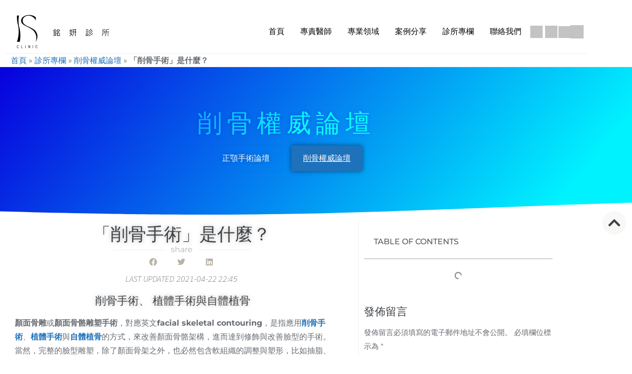

--- FILE ---
content_type: text/html; charset=UTF-8
request_url: https://is.clinic/%E5%89%8A%E9%AA%A8%E6%89%8B%E8%A1%93%E6%98%AF%E4%BB%80%E9%BA%BC%EF%BC%9F/
body_size: 36308
content:
<!doctype html>
<html lang="zh-TW">
<head>
	<meta charset="UTF-8">
	<meta name="viewport" content="width=device-width, initial-scale=1">
	<link rel="profile" href="https://gmpg.org/xfn/11">
	    
    <script id="wccp_pro_disable_selection" src="[data-uri]" defer type="8acc627a0556ee1cd3aa3d2e-text/javascript"></script>
	<script id="wccp_pro_css_disable_selection" src="[data-uri]" defer type="8acc627a0556ee1cd3aa3d2e-text/javascript"></script>
<script id="wccp_pro_disable_hot_keys" src="[data-uri]" defer type="8acc627a0556ee1cd3aa3d2e-text/javascript"></script>
	<script id="wccp_pro_disable_Right_Click" src="[data-uri]" defer type="8acc627a0556ee1cd3aa3d2e-text/javascript"></script>
	
	<script id="wccp_pro_disable_drag_images" src="[data-uri]" defer type="8acc627a0556ee1cd3aa3d2e-text/javascript"></script>
	
<script id="wccp_pro_class_exclusion" src="[data-uri]" defer type="8acc627a0556ee1cd3aa3d2e-text/javascript"></script>

<script id="apply_class_exclusion" src="[data-uri]" defer type="8acc627a0556ee1cd3aa3d2e-text/javascript"></script>
	<script id="wccp_pro_alert_message" src="[data-uri]" defer type="8acc627a0556ee1cd3aa3d2e-text/javascript"></script>
	
<meta name='robots' content='index, follow, max-image-preview:large, max-snippet:-1, max-video-preview:-1' />

	<!-- This site is optimized with the Yoast SEO Premium plugin v26.5 (Yoast SEO v26.8) - https://yoast.com/product/yoast-seo-premium-wordpress/ -->
	<title>「削骨手術」是什麼？ - 削骨權威論壇 - 銘妍診所</title>
	<meta name="description" content="🎗內容包含顴骨內推 | 顴骨內縮 | 削顴骨 | 顴骨削骨手術；國字臉削骨 | 下顎骨角削骨 | 磨腮骨；下巴截骨整形 | V-LINE | 下巴縮短 | 下巴延長；削骨手術後的照顧；削骨後遺症｜削骨失敗？" />
	<link rel="canonical" href="https://is.clinic/削骨手術是什麼？/" />
	<meta property="og:locale" content="zh_TW" />
	<meta property="og:type" content="article" />
	<meta property="og:title" content="「削骨手術」是什麼？" />
	<meta property="og:description" content="🎗內容包含顴骨內推 | 顴骨內縮 | 削顴骨 | 顴骨削骨手術；國字臉削骨 | 下顎骨角削骨 | 磨腮骨；下巴截骨整形 | V-LINE | 下巴縮短 | 下巴延長；削骨手術後的照顧；削骨後遺症｜削骨失敗？" />
	<meta property="og:url" content="https://is.clinic/削骨手術是什麼？/" />
	<meta property="og:site_name" content="銘妍診所" />
	<meta property="article:publisher" content="https://www.facebook.com/is.clinic.tw" />
	<meta property="article:published_time" content="2021-03-05T14:21:35+00:00" />
	<meta property="article:modified_time" content="2021-04-22T14:45:31+00:00" />
	<meta property="og:image" content="https://is.clinic/wp-content/uploads/2021/03/顏面骨.jpg" />
	<meta property="og:image:width" content="640" />
	<meta property="og:image:height" content="336" />
	<meta property="og:image:type" content="image/jpeg" />
	<meta name="author" content="朱醫師" />
	<meta name="twitter:card" content="summary_large_image" />
	<meta name="twitter:label1" content="作者:" />
	<meta name="twitter:data1" content="朱醫師" />
	<meta name="twitter:label2" content="預估閱讀時間" />
	<meta name="twitter:data2" content="5 分鐘" />
	<script type="application/ld+json" class="yoast-schema-graph">{"@context":"https://schema.org","@graph":[{"@type":"Article","@id":"https://is.clinic/%e5%89%8a%e9%aa%a8%e6%89%8b%e8%a1%93%e6%98%af%e4%bb%80%e9%ba%bc%ef%bc%9f/#article","isPartOf":{"@id":"https://is.clinic/%e5%89%8a%e9%aa%a8%e6%89%8b%e8%a1%93%e6%98%af%e4%bb%80%e9%ba%bc%ef%bc%9f/"},"author":{"name":"朱醫師","@id":"https://is.clinic/#/schema/person/469cb350da2ac869fcc6a0e085df4bc0"},"headline":"「削骨手術」是什麼？","datePublished":"2021-03-05T14:21:35+00:00","dateModified":"2021-04-22T14:45:31+00:00","mainEntityOfPage":{"@id":"https://is.clinic/%e5%89%8a%e9%aa%a8%e6%89%8b%e8%a1%93%e6%98%af%e4%bb%80%e9%ba%bc%ef%bc%9f/"},"wordCount":51,"commentCount":0,"publisher":{"@id":"https://is.clinic/#organization"},"image":{"@id":"https://is.clinic/%e5%89%8a%e9%aa%a8%e6%89%8b%e8%a1%93%e6%98%af%e4%bb%80%e9%ba%bc%ef%bc%9f/#primaryimage"},"thumbnailUrl":"https://is.clinic/wp-content/uploads/2021/03/顏面骨.jpg","keywords":["削骨"],"articleSection":["削骨權威論壇"],"inLanguage":"zh-TW","potentialAction":[{"@type":"CommentAction","name":"Comment","target":["https://is.clinic/%e5%89%8a%e9%aa%a8%e6%89%8b%e8%a1%93%e6%98%af%e4%bb%80%e9%ba%bc%ef%bc%9f/#respond"]}]},{"@type":["WebPage","MedicalWebPage"],"@id":"https://is.clinic/%e5%89%8a%e9%aa%a8%e6%89%8b%e8%a1%93%e6%98%af%e4%bb%80%e9%ba%bc%ef%bc%9f/","url":"https://is.clinic/%e5%89%8a%e9%aa%a8%e6%89%8b%e8%a1%93%e6%98%af%e4%bb%80%e9%ba%bc%ef%bc%9f/","name":"「削骨手術」是什麼？ - 削骨權威論壇 - 銘妍診所","isPartOf":{"@id":"https://is.clinic/#website"},"primaryImageOfPage":{"@id":"https://is.clinic/%e5%89%8a%e9%aa%a8%e6%89%8b%e8%a1%93%e6%98%af%e4%bb%80%e9%ba%bc%ef%bc%9f/#primaryimage"},"image":{"@id":"https://is.clinic/%e5%89%8a%e9%aa%a8%e6%89%8b%e8%a1%93%e6%98%af%e4%bb%80%e9%ba%bc%ef%bc%9f/#primaryimage"},"thumbnailUrl":"https://is.clinic/wp-content/uploads/2021/03/顏面骨.jpg","datePublished":"2021-03-05T14:21:35+00:00","dateModified":"2021-04-22T14:45:31+00:00","description":"🎗內容包含顴骨內推 | 顴骨內縮 | 削顴骨 | 顴骨削骨手術；國字臉削骨 | 下顎骨角削骨 | 磨腮骨；下巴截骨整形 | V-LINE | 下巴縮短 | 下巴延長；削骨手術後的照顧；削骨後遺症｜削骨失敗？","breadcrumb":{"@id":"https://is.clinic/%e5%89%8a%e9%aa%a8%e6%89%8b%e8%a1%93%e6%98%af%e4%bb%80%e9%ba%bc%ef%bc%9f/#breadcrumb"},"inLanguage":"zh-TW","potentialAction":[{"@type":"ReadAction","target":["https://is.clinic/%e5%89%8a%e9%aa%a8%e6%89%8b%e8%a1%93%e6%98%af%e4%bb%80%e9%ba%bc%ef%bc%9f/"]}]},{"@type":"ImageObject","inLanguage":"zh-TW","@id":"https://is.clinic/%e5%89%8a%e9%aa%a8%e6%89%8b%e8%a1%93%e6%98%af%e4%bb%80%e9%ba%bc%ef%bc%9f/#primaryimage","url":"https://is.clinic/wp-content/uploads/2021/03/顏面骨.jpg","contentUrl":"https://is.clinic/wp-content/uploads/2021/03/顏面骨.jpg","width":640,"height":336,"caption":"削骨手術-顏面骨"},{"@type":"BreadcrumbList","@id":"https://is.clinic/%e5%89%8a%e9%aa%a8%e6%89%8b%e8%a1%93%e6%98%af%e4%bb%80%e9%ba%bc%ef%bc%9f/#breadcrumb","itemListElement":[{"@type":"ListItem","position":1,"name":"首頁","item":"https://is.clinic/"},{"@type":"ListItem","position":2,"name":"診所專欄","item":"https://is.clinic/%e8%a8%ba%e6%89%80%e5%b0%88%e6%ac%84/"},{"@type":"ListItem","position":3,"name":"削骨權威論壇","item":"https://is.clinic/category/%e5%89%8a%e9%aa%a8%e6%89%8b%e8%a1%93%e8%ab%96%e5%a3%87/"},{"@type":"ListItem","position":4,"name":"「削骨手術」是什麼？"}]},{"@type":"WebSite","@id":"https://is.clinic/#website","url":"https://is.clinic/","name":"銘妍診所","description":"改變，從臉開始 | 3D 正顎、3D 削骨 手術","publisher":{"@id":"https://is.clinic/#organization"},"potentialAction":[{"@type":"SearchAction","target":{"@type":"EntryPoint","urlTemplate":"https://is.clinic/?s={search_term_string}"},"query-input":{"@type":"PropertyValueSpecification","valueRequired":true,"valueName":"search_term_string"}}],"inLanguage":"zh-TW"},{"@type":"Organization","@id":"https://is.clinic/#organization","name":"銘妍診所","url":"https://is.clinic/","logo":{"@type":"ImageObject","inLanguage":"zh-TW","@id":"https://is.clinic/#/schema/logo/image/","url":"https://is.clinic/wp-content/uploads/2020/11/cropped-logo.jpg","contentUrl":"https://is.clinic/wp-content/uploads/2020/11/cropped-logo.jpg","width":512,"height":512,"caption":"銘妍診所"},"image":{"@id":"https://is.clinic/#/schema/logo/image/"},"sameAs":["https://www.facebook.com/is.clinic.tw","https://www.youtube.com/@iS.clinic"]},{"@type":"Person","@id":"https://is.clinic/#/schema/person/469cb350da2ac869fcc6a0e085df4bc0","name":"朱醫師","image":{"@type":"ImageObject","inLanguage":"zh-TW","@id":"https://is.clinic/#/schema/person/image/","url":"https://is.clinic/wp-content/litespeed/avatar/8bdec196d9d5973f4b777fa4d69832d5.jpg?ver=1768469038","contentUrl":"https://is.clinic/wp-content/litespeed/avatar/8bdec196d9d5973f4b777fa4d69832d5.jpg?ver=1768469038","caption":"朱醫師"},"sameAs":["Mike"]}]}</script>
	<!-- / Yoast SEO Premium plugin. -->


<link rel='dns-prefetch' href='//www.googletagmanager.com' />

<link data-optimized="2" rel="stylesheet" href="https://is.clinic/wp-content/litespeed/css/62d832ee403e7c78fb33186ea0b6bd9e.css?ver=6c517" />













































<script src="https://is.clinic/wp-includes/js/jquery/jquery.min.js?ver=3.7.1" id="jquery-core-js" type="8acc627a0556ee1cd3aa3d2e-text/javascript"></script>
<script src="https://is.clinic/wp-includes/js/jquery/jquery-migrate.min.js?ver=3.4.1" id="jquery-migrate-js" defer data-deferred="1" type="8acc627a0556ee1cd3aa3d2e-text/javascript"></script>

<!-- Google tag (gtag.js) snippet added by Site Kit -->
<!-- Google Analytics snippet added by Site Kit -->
<script src="https://www.googletagmanager.com/gtag/js?id=G-6QZMJQ4P6V" id="google_gtagjs-js" defer data-deferred="1" type="8acc627a0556ee1cd3aa3d2e-text/javascript"></script>
<script id="google_gtagjs-js-after" src="[data-uri]" defer type="8acc627a0556ee1cd3aa3d2e-text/javascript"></script>
<script id="ecs_ajax_load-js-extra" src="[data-uri]" defer type="8acc627a0556ee1cd3aa3d2e-text/javascript"></script>
<link rel="https://api.w.org/" href="https://is.clinic/wp-json/" /><link rel="alternate" title="JSON" type="application/json" href="https://is.clinic/wp-json/wp/v2/posts/11162" /><meta name="generator" content="Site Kit by Google 1.170.0" /><meta name="generator" content="Elementor 3.34.2; features: additional_custom_breakpoints; settings: css_print_method-external, google_font-enabled, font_display-auto">
			
			<script type="8acc627a0556ee1cd3aa3d2e-text/javascript" src="[data-uri]" defer></script>

<!-- Global site tag (gtag.js) - Google Ads: 975563684 -->
<script src="https://www.googletagmanager.com/gtag/js?id=AW-975563684" defer data-deferred="1" type="8acc627a0556ee1cd3aa3d2e-text/javascript"></script>
<script src="[data-uri]" defer type="8acc627a0556ee1cd3aa3d2e-text/javascript"></script>

<script type="8acc627a0556ee1cd3aa3d2e-text/javascript">
<!-- Event snippet for 聯絡我們 - eMail 點擊 conversion page -->
if (window.location.href.includes('https://is.clinic/%e8%81%af%e7%b5%a1%e6%88%91%e5%80%91/')){
document.querySelectorAll('[href="mailto:service@is.clinic"]').forEach(function(e){
e.addEventListener('click', function(e){
gtag('event', 'conversion', {
'send_to': 'AW-975563684/DfDACM72jL4DEKTXl9ED'
});
});
});
}
<!-- Event snippet for 聯絡我們 - 電話點擊 conversion page -->
if (window.location.href.includes('https://is.clinic/%e8%81%af%e7%b5%a1%e6%88%91%e5%80%91/')){
document.querySelectorAll('[href="tel:02-2781-9123"]').forEach(function(e){
e.addEventListener('click', function(e){
gtag('event', 'conversion', {
      'send_to': 'AW-975563684/5dVJCIPtjL4DEKTXl9ED',
});
});
});
}
</script><link rel="icon" href="https://is.clinic/wp-content/uploads/2020/11/cropped-logo-150x150.jpg" sizes="32x32" />
<link rel="icon" href="https://is.clinic/wp-content/uploads/2020/11/cropped-logo-300x300.jpg" sizes="192x192" />
<link rel="apple-touch-icon" href="https://is.clinic/wp-content/uploads/2020/11/cropped-logo-300x300.jpg" />
<meta name="msapplication-TileImage" content="https://is.clinic/wp-content/uploads/2020/11/cropped-logo-300x300.jpg" />
</head>
<body class="wp-singular post-template-default single single-post postid-11162 single-format-standard wp-custom-logo wp-embed-responsive wp-theme-hello-elementor hello-elementor-default elementor-default elementor-kit-5 elementor-page elementor-page-11162 elementor-page-11212">



<a class="skip-link screen-reader-text" href="#content">跳至主要內容</a>

		<header data-elementor-type="header" data-elementor-id="9614" class="elementor elementor-9614 elementor-location-header" data-elementor-post-type="elementor_library">
					<section class="elementor-section elementor-top-section elementor-element elementor-element-c58da84 header elementor-section-boxed elementor-section-height-default elementor-section-height-default" data-id="c58da84" data-element_type="section" data-settings="{&quot;background_background&quot;:&quot;classic&quot;,&quot;sticky&quot;:&quot;top&quot;,&quot;sticky_on&quot;:[&quot;desktop&quot;,&quot;tablet&quot;,&quot;mobile&quot;],&quot;sticky_offset&quot;:0,&quot;sticky_effects_offset&quot;:0,&quot;sticky_anchor_link_offset&quot;:0}">
						<div class="elementor-container elementor-column-gap-default">
					<div class="elementor-column elementor-col-100 elementor-top-column elementor-element elementor-element-6032421" data-id="6032421" data-element_type="column">
			<div class="elementor-widget-wrap elementor-element-populated">
						<section class="elementor-section elementor-inner-section elementor-element elementor-element-2bb194c elementor-section-boxed elementor-section-height-default elementor-section-height-default" data-id="2bb194c" data-element_type="section">
						<div class="elementor-container elementor-column-gap-default">
					<div class="elementor-column elementor-col-50 elementor-inner-column elementor-element elementor-element-e560a0b" data-id="e560a0b" data-element_type="column">
			<div class="elementor-widget-wrap">
							</div>
		</div>
				<div class="elementor-column elementor-col-50 elementor-inner-column elementor-element elementor-element-d3ad8b8" data-id="d3ad8b8" data-element_type="column">
			<div class="elementor-widget-wrap elementor-element-populated">
						<div class="elementor-element elementor-element-e8b4cf2 elementor-view-framed elementor-widget__width-auto elementor-fixed elementor-shape-circle elementor-widget elementor-widget-icon" data-id="e8b4cf2" data-element_type="widget" data-settings="{&quot;_position&quot;:&quot;fixed&quot;,&quot;motion_fx_motion_fx_scrolling&quot;:&quot;yes&quot;,&quot;motion_fx_opacity_effect&quot;:&quot;yes&quot;,&quot;motion_fx_opacity_range&quot;:{&quot;unit&quot;:&quot;%&quot;,&quot;size&quot;:&quot;&quot;,&quot;sizes&quot;:{&quot;start&quot;:0,&quot;end&quot;:10}},&quot;motion_fx_opacity_direction&quot;:&quot;out-in&quot;,&quot;motion_fx_opacity_level&quot;:{&quot;unit&quot;:&quot;px&quot;,&quot;size&quot;:10,&quot;sizes&quot;:[]},&quot;motion_fx_devices&quot;:[&quot;desktop&quot;,&quot;tablet&quot;,&quot;mobile&quot;]}" data-widget_type="icon.default">
				<div class="elementor-widget-container">
							<div class="elementor-icon-wrapper">
			<a class="elementor-icon" href="#top">
			<i aria-hidden="true" class="fas fa-chevron-up"></i>			</a>
		</div>
						</div>
				</div>
					</div>
		</div>
					</div>
		</section>
				<section class="elementor-section elementor-inner-section elementor-element elementor-element-2d383b1 elementor-section-full_width elementor-section-height-default elementor-section-height-default" data-id="2d383b1" data-element_type="section">
						<div class="elementor-container elementor-column-gap-default">
					<div class="elementor-column elementor-col-16 elementor-inner-column elementor-element elementor-element-669f5cf" data-id="669f5cf" data-element_type="column">
			<div class="elementor-widget-wrap elementor-element-populated">
						<div class="elementor-element elementor-element-025b439 elementor-widget elementor-widget-theme-site-logo elementor-widget-image" data-id="025b439" data-element_type="widget" data-widget_type="theme-site-logo.default">
				<div class="elementor-widget-container">
											<a href="https://is.clinic">
			<img src="https://is.clinic/wp-content/uploads/2020/12/nav_logo_dark.svg" class="attachment-full size-full wp-image-4236" alt="logo-銘妍診所" />				</a>
											</div>
				</div>
					</div>
		</div>
				<div class="elementor-column elementor-col-16 elementor-inner-column elementor-element elementor-element-9ce17fe" data-id="9ce17fe" data-element_type="column">
			<div class="elementor-widget-wrap elementor-element-populated">
						<div class="elementor-element elementor-element-4daa097 elementor-nav-menu__align-end elementor-nav-menu--stretch elementor-nav-menu--dropdown-mobile elementor-nav-menu__text-align-aside elementor-nav-menu--toggle elementor-nav-menu--burger elementor-widget elementor-widget-nav-menu" data-id="4daa097" data-element_type="widget" data-settings="{&quot;full_width&quot;:&quot;stretch&quot;,&quot;submenu_icon&quot;:{&quot;value&quot;:&quot;&lt;i class=\&quot;fas fa-chevron-down\&quot; aria-hidden=\&quot;true\&quot;&gt;&lt;\/i&gt;&quot;,&quot;library&quot;:&quot;fa-solid&quot;},&quot;layout&quot;:&quot;horizontal&quot;,&quot;toggle&quot;:&quot;burger&quot;}" data-widget_type="nav-menu.default">
				<div class="elementor-widget-container">
								<nav aria-label="選單" class="elementor-nav-menu--main elementor-nav-menu__container elementor-nav-menu--layout-horizontal e--pointer-text e--animation-grow">
				<ul id="menu-1-4daa097" class="elementor-nav-menu"><li class="menu-item menu-item-type-post_type menu-item-object-page menu-item-home menu-item-21"><a href="https://is.clinic/" class="elementor-item">首頁</a></li>
<li class="menu-item menu-item-type-post_type menu-item-object-page menu-item-has-children menu-item-616"><a href="https://is.clinic/%e6%9c%b1%e6%b3%b3%e9%8a%98%e9%86%ab%e5%b8%ab/" class="elementor-item">專責醫師</a>
<ul class="sub-menu elementor-nav-menu--dropdown">
	<li class="menu-item menu-item-type-post_type menu-item-object-page menu-item-9223"><a href="https://is.clinic/%e6%9c%b1%e6%b3%b3%e9%8a%98%e9%86%ab%e5%b8%ab/" class="elementor-sub-item">朱泳銘 醫師</a></li>
	<li class="menu-item menu-item-type-post_type menu-item-object-page menu-item-366"><a href="https://is.clinic/%e9%bd%92%e9%a1%8e%e7%9f%af%e6%ad%a3/" class="elementor-sub-item">齒顎矯正專家</a></li>
	<li class="menu-item menu-item-type-post_type menu-item-object-post menu-item-13649"><a href="https://is.clinic/%e5%8f%b0%e5%8c%97%e5%b8%82-%e5%91%a8%e7%8f%8a%e5%a6%82%e9%86%ab%e5%b8%ab/" class="elementor-sub-item">顳顎關節專家</a></li>
</ul>
</li>
<li class="menu-item menu-item-type-post_type menu-item-object-page menu-item-has-children menu-item-380"><a href="https://is.clinic/%e5%b0%88%e6%a5%ad%e9%a0%98%e5%9f%9f/" class="elementor-item">專業領域</a>
<ul class="sub-menu elementor-nav-menu--dropdown">
	<li class="menu-item menu-item-type-post_type menu-item-object-page menu-item-9185"><a href="https://is.clinic/%e5%b0%88%e6%a5%ad%e9%a0%98%e5%9f%9f/" class="elementor-sub-item">專長項目</a></li>
	<li class="menu-item menu-item-type-post_type menu-item-object-page menu-item-9262"><a href="https://is.clinic/%e6%ad%a3%e9%a1%8e%e6%89%8b%e8%a1%93%e8%ab%96%e5%a3%87/" class="elementor-sub-item">正顎手術</a></li>
	<li class="menu-item menu-item-type-post_type menu-item-object-page menu-item-10238"><a href="https://is.clinic/%e5%89%8a%e9%aa%a8%e6%89%8b%e8%a1%93%e8%ab%96%e5%a3%87/" class="elementor-sub-item">削骨手術</a></li>
</ul>
</li>
<li class="menu-item menu-item-type-post_type menu-item-object-page menu-item-8799"><a href="https://is.clinic/%e6%a1%88%e4%be%8b%e5%88%86%e4%ba%ab/" class="elementor-item">案例分享</a></li>
<li class="menu-item menu-item-type-post_type menu-item-object-page current_page_parent menu-item-6018"><a href="https://is.clinic/%e8%a8%ba%e6%89%80%e5%b0%88%e6%ac%84/" class="elementor-item">診所專欄</a></li>
<li class="menu-item menu-item-type-post_type menu-item-object-page menu-item-496"><a href="https://is.clinic/%e8%81%af%e7%b5%a1%e6%88%91%e5%80%91/" class="elementor-item">聯絡我們</a></li>
</ul>			</nav>
					<div class="elementor-menu-toggle" role="button" tabindex="0" aria-label="選單切換" aria-expanded="false">
			<i aria-hidden="true" role="presentation" class="elementor-menu-toggle__icon--open eicon-menu-bar"></i><i aria-hidden="true" role="presentation" class="elementor-menu-toggle__icon--close eicon-close"></i>		</div>
					<nav class="elementor-nav-menu--dropdown elementor-nav-menu__container" aria-hidden="true">
				<ul id="menu-2-4daa097" class="elementor-nav-menu"><li class="menu-item menu-item-type-post_type menu-item-object-page menu-item-home menu-item-21"><a href="https://is.clinic/" class="elementor-item" tabindex="-1">首頁</a></li>
<li class="menu-item menu-item-type-post_type menu-item-object-page menu-item-has-children menu-item-616"><a href="https://is.clinic/%e6%9c%b1%e6%b3%b3%e9%8a%98%e9%86%ab%e5%b8%ab/" class="elementor-item" tabindex="-1">專責醫師</a>
<ul class="sub-menu elementor-nav-menu--dropdown">
	<li class="menu-item menu-item-type-post_type menu-item-object-page menu-item-9223"><a href="https://is.clinic/%e6%9c%b1%e6%b3%b3%e9%8a%98%e9%86%ab%e5%b8%ab/" class="elementor-sub-item" tabindex="-1">朱泳銘 醫師</a></li>
	<li class="menu-item menu-item-type-post_type menu-item-object-page menu-item-366"><a href="https://is.clinic/%e9%bd%92%e9%a1%8e%e7%9f%af%e6%ad%a3/" class="elementor-sub-item" tabindex="-1">齒顎矯正專家</a></li>
	<li class="menu-item menu-item-type-post_type menu-item-object-post menu-item-13649"><a href="https://is.clinic/%e5%8f%b0%e5%8c%97%e5%b8%82-%e5%91%a8%e7%8f%8a%e5%a6%82%e9%86%ab%e5%b8%ab/" class="elementor-sub-item" tabindex="-1">顳顎關節專家</a></li>
</ul>
</li>
<li class="menu-item menu-item-type-post_type menu-item-object-page menu-item-has-children menu-item-380"><a href="https://is.clinic/%e5%b0%88%e6%a5%ad%e9%a0%98%e5%9f%9f/" class="elementor-item" tabindex="-1">專業領域</a>
<ul class="sub-menu elementor-nav-menu--dropdown">
	<li class="menu-item menu-item-type-post_type menu-item-object-page menu-item-9185"><a href="https://is.clinic/%e5%b0%88%e6%a5%ad%e9%a0%98%e5%9f%9f/" class="elementor-sub-item" tabindex="-1">專長項目</a></li>
	<li class="menu-item menu-item-type-post_type menu-item-object-page menu-item-9262"><a href="https://is.clinic/%e6%ad%a3%e9%a1%8e%e6%89%8b%e8%a1%93%e8%ab%96%e5%a3%87/" class="elementor-sub-item" tabindex="-1">正顎手術</a></li>
	<li class="menu-item menu-item-type-post_type menu-item-object-page menu-item-10238"><a href="https://is.clinic/%e5%89%8a%e9%aa%a8%e6%89%8b%e8%a1%93%e8%ab%96%e5%a3%87/" class="elementor-sub-item" tabindex="-1">削骨手術</a></li>
</ul>
</li>
<li class="menu-item menu-item-type-post_type menu-item-object-page menu-item-8799"><a href="https://is.clinic/%e6%a1%88%e4%be%8b%e5%88%86%e4%ba%ab/" class="elementor-item" tabindex="-1">案例分享</a></li>
<li class="menu-item menu-item-type-post_type menu-item-object-page current_page_parent menu-item-6018"><a href="https://is.clinic/%e8%a8%ba%e6%89%80%e5%b0%88%e6%ac%84/" class="elementor-item" tabindex="-1">診所專欄</a></li>
<li class="menu-item menu-item-type-post_type menu-item-object-page menu-item-496"><a href="https://is.clinic/%e8%81%af%e7%b5%a1%e6%88%91%e5%80%91/" class="elementor-item" tabindex="-1">聯絡我們</a></li>
</ul>			</nav>
						</div>
				</div>
					</div>
		</div>
				<div class="elementor-column elementor-col-16 elementor-inner-column elementor-element elementor-element-db6c784" data-id="db6c784" data-element_type="column">
			<div class="elementor-widget-wrap elementor-element-populated">
						<div class="elementor-element elementor-element-1587e65 elementor-widget elementor-widget-image" data-id="1587e65" data-element_type="widget" data-widget_type="image.default">
				<div class="elementor-widget-container">
																<a href="https://ogs.com.tw/" target="_blank">
							<img data-lazyloaded="1" src="[data-uri]" data-src="https://is.clinic/wp-content/uploads/elementor/thumbs/website-logo-Dr-Chu-OGS-Center-plb82a71bod2q581zwcipowlmj9c9on8ym1redr5wu.png" title="website-logo-Dr-Chu-OGS-Center" alt="Dr.Chu-OGS-CENTER-website_logo_transparent_background" class="elementor-animation-grow" loading="lazy" /><noscript><img src="https://is.clinic/wp-content/uploads/elementor/thumbs/website-logo-Dr-Chu-OGS-Center-plb82a71bod2q581zwcipowlmj9c9on8ym1redr5wu.png" title="website-logo-Dr-Chu-OGS-Center" alt="Dr.Chu-OGS-CENTER-website_logo_transparent_background" class="elementor-animation-grow" loading="lazy" /></noscript>								</a>
															</div>
				</div>
					</div>
		</div>
				<div class="elementor-column elementor-col-16 elementor-inner-column elementor-element elementor-element-b8c6bc2" data-id="b8c6bc2" data-element_type="column">
			<div class="elementor-widget-wrap elementor-element-populated">
						<div class="elementor-element elementor-element-295dc62 elementor-widget elementor-widget-image" data-id="295dc62" data-element_type="widget" data-widget_type="image.default">
				<div class="elementor-widget-container">
																<a href="https://www.facebook.com/pg/is.clinic.tw/posts/?ref=page_internal/" target="_blank">
							<img data-lazyloaded="1" src="[data-uri]" data-src="https://is.clinic/wp-content/uploads/elementor/thumbs/logo-Facebook-icon-plb825hudi6n43evrcbdv83anlwi774l9ysbzzy4ry.png" title="logo-Facebook" alt="logo-Facebook" class="elementor-animation-grow" loading="lazy" /><noscript><img src="https://is.clinic/wp-content/uploads/elementor/thumbs/logo-Facebook-icon-plb825hudi6n43evrcbdv83anlwi774l9ysbzzy4ry.png" title="logo-Facebook" alt="logo-Facebook" class="elementor-animation-grow" loading="lazy" /></noscript>								</a>
															</div>
				</div>
					</div>
		</div>
				<div class="elementor-column elementor-col-16 elementor-inner-column elementor-element elementor-element-a9796c8" data-id="a9796c8" data-element_type="column">
			<div class="elementor-widget-wrap elementor-element-populated">
						<div class="elementor-element elementor-element-e746fe3 elementor-widget elementor-widget-image" data-id="e746fe3" data-element_type="widget" data-widget_type="image.default">
				<div class="elementor-widget-container">
																<a href="https://www.youtube.com/channel/UCzyYhFFZBZRlj1_EJqdqkKQ/" target="_blank">
							<img data-lazyloaded="1" src="[data-uri]" data-src="https://is.clinic/wp-content/uploads/elementor/thumbs/logo-youtube-plb824k06o5cshg8wtwraqbu2814zi0uxu4uipziy6.png" title="logo-youtube" alt="logo-youtube" class="elementor-animation-grow" loading="lazy" /><noscript><img src="https://is.clinic/wp-content/uploads/elementor/thumbs/logo-youtube-plb824k06o5cshg8wtwraqbu2814zi0uxu4uipziy6.png" title="logo-youtube" alt="logo-youtube" class="elementor-animation-grow" loading="lazy" /></noscript>								</a>
															</div>
				</div>
					</div>
		</div>
				<div class="elementor-column elementor-col-16 elementor-inner-column elementor-element elementor-element-4bad67e" data-id="4bad67e" data-element_type="column">
			<div class="elementor-widget-wrap elementor-element-populated">
						<div class="elementor-element elementor-element-b180a2d elementor-widget elementor-widget-image" data-id="b180a2d" data-element_type="widget" data-widget_type="image.default">
				<div class="elementor-widget-container">
																<a href="https://blog.ogs.today/" target="_blank">
							<img data-lazyloaded="1" src="[data-uri]" data-src="https://is.clinic/wp-content/uploads/elementor/thumbs/Flat-logo-Blogger-icon-Clipart-PNG-plb825hudi6n43evrcbdv83anlwi774l9ysbzzy4ry.png" title="logo-Blogger" alt="logo-Blogger" class="elementor-animation-grow" loading="lazy" /><noscript><img src="https://is.clinic/wp-content/uploads/elementor/thumbs/Flat-logo-Blogger-icon-Clipart-PNG-plb825hudi6n43evrcbdv83anlwi774l9ysbzzy4ry.png" title="logo-Blogger" alt="logo-Blogger" class="elementor-animation-grow" loading="lazy" /></noscript>								</a>
															</div>
				</div>
					</div>
		</div>
					</div>
		</section>
				<div class="elementor-element elementor-element-c1e4a16 elementor-widget elementor-widget-breadcrumbs" data-id="c1e4a16" data-element_type="widget" id="breadcumb" data-widget_type="breadcrumbs.default">
				<div class="elementor-widget-container">
					<p id="breadcrumbs"><span><span><a href="https://is.clinic/">首頁</a></span> » <span><a href="https://is.clinic/%e8%a8%ba%e6%89%80%e5%b0%88%e6%ac%84/">診所專欄</a></span> » <span><a href="https://is.clinic/category/%e5%89%8a%e9%aa%a8%e6%89%8b%e8%a1%93%e8%ab%96%e5%a3%87/">削骨權威論壇</a></span> » <span class="breadcrumb_last" aria-current="page"><strong>「削骨手術」是什麼？</strong></span></span></p>				</div>
				</div>
					</div>
		</div>
					</div>
		</section>
				</header>
				<div data-elementor-type="single-post" data-elementor-id="11212" class="elementor elementor-11212 elementor-location-single post-11162 post type-post status-publish format-standard has-post-thumbnail hentry category-31 tag-40" data-elementor-post-type="elementor_library">
					<section class="elementor-section elementor-top-section elementor-element elementor-element-25ec7446 elementor-section-height-min-height elementor-section-boxed elementor-section-height-default elementor-section-items-middle" data-id="25ec7446" data-element_type="section" data-settings="{&quot;background_background&quot;:&quot;gradient&quot;,&quot;shape_divider_bottom&quot;:&quot;waves&quot;}">
							<div class="elementor-background-overlay"></div>
						<div class="elementor-shape elementor-shape-bottom" aria-hidden="true" data-negative="false">
			<svg xmlns="http://www.w3.org/2000/svg" viewBox="0 0 1000 100" preserveAspectRatio="none">
	<path class="elementor-shape-fill" d="M421.9,6.5c22.6-2.5,51.5,0.4,75.5,5.3c23.6,4.9,70.9,23.5,100.5,35.7c75.8,32.2,133.7,44.5,192.6,49.7
	c23.6,2.1,48.7,3.5,103.4-2.5c54.7-6,106.2-25.6,106.2-25.6V0H0v30.3c0,0,72,32.6,158.4,30.5c39.2-0.7,92.8-6.7,134-22.4
	c21.2-8.1,52.2-18.2,79.7-24.2C399.3,7.9,411.6,7.5,421.9,6.5z"/>
</svg>		</div>
					<div class="elementor-container elementor-column-gap-default">
					<div class="elementor-column elementor-col-100 elementor-top-column elementor-element elementor-element-6ae5f14b" data-id="6ae5f14b" data-element_type="column">
			<div class="elementor-widget-wrap elementor-element-populated">
						<section class="elementor-section elementor-inner-section elementor-element elementor-element-104fac5d elementor-section-boxed elementor-section-height-default elementor-section-height-default" data-id="104fac5d" data-element_type="section">
						<div class="elementor-container elementor-column-gap-default">
					<div class="elementor-column elementor-col-100 elementor-inner-column elementor-element elementor-element-338af0bb" data-id="338af0bb" data-element_type="column">
			<div class="elementor-widget-wrap elementor-element-populated">
						<div class="elementor-element elementor-element-75cb9a05 ignore elementor-widget elementor-widget-heading" data-id="75cb9a05" data-element_type="widget" data-widget_type="heading.default">
				<div class="elementor-widget-container">
					<h2 class="elementor-heading-title elementor-size-default"><span>削骨權威論壇</span></h2>				</div>
				</div>
					</div>
		</div>
					</div>
		</section>
				<section class="elementor-section elementor-inner-section elementor-element elementor-element-17ef85af elementor-section-boxed elementor-section-height-default elementor-section-height-default" data-id="17ef85af" data-element_type="section">
						<div class="elementor-container elementor-column-gap-default">
					<div class="elementor-column elementor-col-50 elementor-inner-column elementor-element elementor-element-b46bcd4" data-id="b46bcd4" data-element_type="column">
			<div class="elementor-widget-wrap elementor-element-populated">
						<div class="elementor-element elementor-element-69062e84 elementor-align-right elementor-tablet-align-right elementor-mobile-align-right elementor-widget elementor-widget-button" data-id="69062e84" data-element_type="widget" data-widget_type="button.default">
				<div class="elementor-widget-container">
									<div class="elementor-button-wrapper">
					<a class="elementor-button elementor-button-link elementor-size-sm elementor-animation-grow" href="https://is.clinic/正顎手術論壇/">
						<span class="elementor-button-content-wrapper">
									<span class="elementor-button-text">正顎手術論壇</span>
					</span>
					</a>
				</div>
								</div>
				</div>
					</div>
		</div>
				<div class="elementor-column elementor-col-50 elementor-inner-column elementor-element elementor-element-4f7a2634" data-id="4f7a2634" data-element_type="column">
			<div class="elementor-widget-wrap elementor-element-populated">
						<div class="elementor-element elementor-element-6fa56789 elementor-align-left elementor-mobile-align-left elementor-widget elementor-widget-button" data-id="6fa56789" data-element_type="widget" data-widget_type="button.default">
				<div class="elementor-widget-container">
									<div class="elementor-button-wrapper">
					<a class="elementor-button elementor-button-link elementor-size-sm elementor-animation-grow" href="https://is.clinic/削骨手術論壇/">
						<span class="elementor-button-content-wrapper">
									<span class="elementor-button-text">削骨權威論壇</span>
					</span>
					</a>
				</div>
								</div>
				</div>
					</div>
		</div>
					</div>
		</section>
					</div>
		</div>
					</div>
		</section>
				<section class="elementor-section elementor-top-section elementor-element elementor-element-4c0efab5 elementor-section-boxed elementor-section-height-default elementor-section-height-default" data-id="4c0efab5" data-element_type="section">
						<div class="elementor-container elementor-column-gap-default">
					<div class="elementor-column elementor-col-100 elementor-top-column elementor-element elementor-element-52a1e6ea" data-id="52a1e6ea" data-element_type="column">
			<div class="elementor-widget-wrap elementor-element-populated">
						<section class="elementor-section elementor-inner-section elementor-element elementor-element-1e2d23b4 elementor-section-boxed elementor-section-height-default elementor-section-height-default" data-id="1e2d23b4" data-element_type="section">
						<div class="elementor-container elementor-column-gap-default">
					<div class="elementor-column elementor-col-50 elementor-inner-column elementor-element elementor-element-73602c44" data-id="73602c44" data-element_type="column">
			<div class="elementor-widget-wrap elementor-element-populated">
						<div class="elementor-element elementor-element-726904a2 elementor-widget elementor-widget-theme-post-title elementor-page-title elementor-widget-heading" data-id="726904a2" data-element_type="widget" data-widget_type="theme-post-title.default">
				<div class="elementor-widget-container">
					<h1 class="elementor-heading-title elementor-size-default">「削骨手術」是什麼？</h1>				</div>
				</div>
				<div class="elementor-element elementor-element-a6e3a9b elementor-widget-divider--view-line_text elementor-widget-divider--element-align-center elementor-widget elementor-widget-divider" data-id="a6e3a9b" data-element_type="widget" data-widget_type="divider.default">
				<div class="elementor-widget-container">
							<div class="elementor-divider">
			<span class="elementor-divider-separator">
							<span class="elementor-divider__text elementor-divider__element">
				share				</span>
						</span>
		</div>
						</div>
				</div>
				<div class="elementor-element elementor-element-fb30722 elementor-share-buttons--view-icon elementor-share-buttons--skin-framed elementor-share-buttons--color-custom elementor-share-buttons--shape-square elementor-grid-0 elementor-widget elementor-widget-share-buttons" data-id="fb30722" data-element_type="widget" data-widget_type="share-buttons.default">
				<div class="elementor-widget-container">
							<div class="elementor-grid" role="list">
								<div class="elementor-grid-item" role="listitem">
						<div class="elementor-share-btn elementor-share-btn_facebook" role="button" tabindex="0" aria-label="分享在 facebook">
															<span class="elementor-share-btn__icon">
								<i class="fab fa-facebook" aria-hidden="true"></i>							</span>
																				</div>
					</div>
									<div class="elementor-grid-item" role="listitem">
						<div class="elementor-share-btn elementor-share-btn_twitter" role="button" tabindex="0" aria-label="分享在 twitter">
															<span class="elementor-share-btn__icon">
								<i class="fab fa-twitter" aria-hidden="true"></i>							</span>
																				</div>
					</div>
									<div class="elementor-grid-item" role="listitem">
						<div class="elementor-share-btn elementor-share-btn_linkedin" role="button" tabindex="0" aria-label="分享在 linkedin">
															<span class="elementor-share-btn__icon">
								<i class="fab fa-linkedin" aria-hidden="true"></i>							</span>
																				</div>
					</div>
						</div>
						</div>
				</div>
				<div class="elementor-element elementor-element-9418e38 elementor-align-center elementor-widget elementor-widget-post-info" data-id="9418e38" data-element_type="widget" data-widget_type="post-info.default">
				<div class="elementor-widget-container">
							<ul class="elementor-inline-items elementor-icon-list-items elementor-post-info">
								<li class="elementor-icon-list-item elementor-repeater-item-ceeba4b elementor-inline-item">
													<span class="elementor-icon-list-text elementor-post-info__item elementor-post-info__item--type-custom">
										LAST UPDATED 2021-04-22					</span>
								</li>
				<li class="elementor-icon-list-item elementor-repeater-item-738085e elementor-inline-item">
													<span class="elementor-icon-list-text elementor-post-info__item elementor-post-info__item--type-custom">
										22:45					</span>
								</li>
				</ul>
						</div>
				</div>
				<div class="elementor-element elementor-element-66221a7 elementor-hidden-desktop elementor-widget elementor-widget-table-of-contents" data-id="66221a7" data-element_type="widget" data-settings="{&quot;headings_by_tags&quot;:[&quot;h2&quot;,&quot;h3&quot;],&quot;exclude_headings_by_selector&quot;:&quot;.ignore&quot;,&quot;marker_view&quot;:&quot;bullets&quot;,&quot;icon&quot;:{&quot;value&quot;:&quot;fas fa-chevron-right&quot;,&quot;library&quot;:&quot;fa-solid&quot;},&quot;no_headings_message&quot;:&quot;\u5728\u6b64\u9801\u9762\u4e0a\u627e\u4e0d\u5230\u6a19\u984c\u3002&quot;,&quot;hierarchical_view&quot;:&quot;yes&quot;,&quot;min_height&quot;:{&quot;unit&quot;:&quot;px&quot;,&quot;size&quot;:&quot;&quot;,&quot;sizes&quot;:[]},&quot;min_height_tablet&quot;:{&quot;unit&quot;:&quot;px&quot;,&quot;size&quot;:&quot;&quot;,&quot;sizes&quot;:[]},&quot;min_height_mobile&quot;:{&quot;unit&quot;:&quot;px&quot;,&quot;size&quot;:&quot;&quot;,&quot;sizes&quot;:[]}}" data-widget_type="table-of-contents.default">
				<div class="elementor-widget-container">
									<div class="elementor-toc__header">
						<h4 class="elementor-toc__header-title">
				Table of Contents			</h4>
								</div>
				<div id="elementor-toc__66221a7" class="elementor-toc__body">
			<div class="elementor-toc__spinner-container">
				<i class="elementor-toc__spinner eicon-animation-spin eicon-loading" aria-hidden="true"></i>			</div>
		</div>
						</div>
				</div>
				<div class="elementor-element elementor-element-64f22efa elementor-widget elementor-widget-theme-post-content" data-id="64f22efa" data-element_type="widget" data-widget_type="theme-post-content.default">
				<div class="elementor-widget-container">
							<div data-elementor-type="wp-post" data-elementor-id="11162" class="elementor elementor-11162" data-elementor-post-type="post">
						<section class="elementor-section elementor-top-section elementor-element elementor-element-bee69fb elementor-section-boxed elementor-section-height-default elementor-section-height-default" data-id="bee69fb" data-element_type="section">
						<div class="elementor-container elementor-column-gap-default">
					<div class="elementor-column elementor-col-100 elementor-top-column elementor-element elementor-element-66c338ba" data-id="66c338ba" data-element_type="column">
			<div class="elementor-widget-wrap elementor-element-populated">
						<div class="elementor-element elementor-element-a6d22bf elementor-widget elementor-widget-heading" data-id="a6d22bf" data-element_type="widget" data-widget_type="heading.default">
				<div class="elementor-widget-container">
					<h2 class="elementor-heading-title elementor-size-default">削骨手術、 植體手術與自體植骨</h2>				</div>
				</div>
				<div class="elementor-element elementor-element-73c3b07d elementor-widget elementor-widget-text-editor" data-id="73c3b07d" data-element_type="widget" data-widget_type="text-editor.default">
				<div class="elementor-widget-container">
									<p><strong>顏面骨雕</strong>或<strong>顏面骨骼雕塑手術</strong>，對應英文<strong>facial skeletal contouring</strong>，是指應用<a href="#FSC"><strong>削骨手術</strong></a>、<a href="#FI"><strong>植體手術</strong></a>與<a href="#ABG"><strong>自體植骨</strong></a>的方式，來改善顏面骨骼架構，進而達到修飾與改善臉型的手術。當然，完整的臉型雕塑，除了顏面骨架之外，也必然包含軟組織的調整與塑形，比如抽脂、雷射溶脂、補脂、玻尿酸、微晶瓷注射&#8230;等等方式，或甚至包含顏面肌肉塑形，如咬肌部分切除及肉毒桿菌素注射，這些在顏面骨雕這個範疇裡，也將會一併的解說與討論。</p>								</div>
				</div>
				<div class="elementor-element elementor-element-2549322b elementor-widget elementor-widget-image" data-id="2549322b" data-element_type="widget" data-widget_type="image.default">
				<div class="elementor-widget-container">
															<img data-lazyloaded="1" src="[data-uri]" fetchpriority="high" fetchpriority="high" decoding="async" width="640" height="336" data-src="https://is.clinic/wp-content/uploads/2021/03/顏面骨.jpg" class="attachment-medium_large size-medium_large wp-image-11165" alt="削骨手術-顏面骨" data-srcset="https://is.clinic/wp-content/uploads/2021/03/顏面骨.jpg 640w, https://is.clinic/wp-content/uploads/2021/03/顏面骨-300x158.jpg 300w" data-sizes="(max-width: 640px) 100vw, 640px" /><noscript><img fetchpriority="high" fetchpriority="high" decoding="async" width="640" height="336" src="https://is.clinic/wp-content/uploads/2021/03/顏面骨.jpg" class="attachment-medium_large size-medium_large wp-image-11165" alt="削骨手術-顏面骨" srcset="https://is.clinic/wp-content/uploads/2021/03/顏面骨.jpg 640w, https://is.clinic/wp-content/uploads/2021/03/顏面骨-300x158.jpg 300w" sizes="(max-width: 640px) 100vw, 640px" /></noscript>															</div>
				</div>
				<div class="elementor-element elementor-element-5877e50a elementor-widget elementor-widget-text-editor" data-id="5877e50a" data-element_type="widget" data-widget_type="text-editor.default">
				<div class="elementor-widget-container">
									上圖為人類顏面骨的解剖學構造，與下方透視圖對照，有助於理解上述的顏面骨（包含顴骨、下顎、下巴、上顎、額骨前方），在臉部的相對應位置和臉型及輪廓的相關性。								</div>
				</div>
				<div class="elementor-element elementor-element-26ef7622 elementor-widget elementor-widget-image" data-id="26ef7622" data-element_type="widget" data-widget_type="image.default">
				<div class="elementor-widget-container">
															<img data-lazyloaded="1" src="[data-uri]" decoding="async" width="640" height="481" data-src="https://is.clinic/wp-content/uploads/2021/03/顏面骨透視.jpg" class="attachment-medium_large size-medium_large wp-image-11166" alt="削骨手術-顏面骨透視" data-srcset="https://is.clinic/wp-content/uploads/2021/03/顏面骨透視.jpg 640w, https://is.clinic/wp-content/uploads/2021/03/顏面骨透視-300x225.jpg 300w" data-sizes="(max-width: 640px) 100vw, 640px" /><noscript><img decoding="async" width="640" height="481" src="https://is.clinic/wp-content/uploads/2021/03/顏面骨透視.jpg" class="attachment-medium_large size-medium_large wp-image-11166" alt="削骨手術-顏面骨透視" srcset="https://is.clinic/wp-content/uploads/2021/03/顏面骨透視.jpg 640w, https://is.clinic/wp-content/uploads/2021/03/顏面骨透視-300x225.jpg 300w" sizes="(max-width: 640px) 100vw, 640px" /></noscript>															</div>
				</div>
				<div class="elementor-element elementor-element-d80d4c9 elementor-widget elementor-widget-spacer" data-id="d80d4c9" data-element_type="widget" data-widget_type="spacer.default">
				<div class="elementor-widget-container">
							<div class="elementor-spacer">
			<div class="elementor-spacer-inner"></div>
		</div>
						</div>
				</div>
				<div class="elementor-element elementor-element-60833248 elementor-widget elementor-widget-menu-anchor" data-id="60833248" data-element_type="widget" data-widget_type="menu-anchor.default">
				<div class="elementor-widget-container">
							<div class="elementor-menu-anchor" id="FSC"></div>
						</div>
				</div>
				<div class="elementor-element elementor-element-26e323bc elementor-widget elementor-widget-heading" data-id="26e323bc" data-element_type="widget" data-widget_type="heading.default">
				<div class="elementor-widget-container">
					<h2 class="elementor-heading-title elementor-size-default">削骨手術</h2>				</div>
				</div>
				<div class="elementor-element elementor-element-75adce9b elementor-widget elementor-widget-text-editor" data-id="75adce9b" data-element_type="widget" data-widget_type="text-editor.default">
				<div class="elementor-widget-container">
									<p>透過截骨、磨骨或植骨手術的技巧，將顏面骨骼（包含顴骨、下顎、下巴、上顎或額骨前方）移位、除去部分骨質、或甚至移植自體其它部位的骨質至所需部位，來加寬、縮窄、加長、縮短、加高、降低或歪斜矯正顏面骨骼，改善臉部骨骼結構，達成臉型及輪廓美化或年輕化的美容手術。</p>								</div>
				</div>
				<div class="elementor-element elementor-element-4830ca61 elementor-widget elementor-widget-heading" data-id="4830ca61" data-element_type="widget" data-widget_type="heading.default">
				<div class="elementor-widget-container">
					<h3 class="elementor-heading-title elementor-size-default">顴骨削骨</h3>				</div>
				</div>
				<div class="elementor-element elementor-element-345a0596 elementor-widget elementor-widget-text-editor" data-id="345a0596" data-element_type="widget" data-widget_type="text-editor.default">
				<div class="elementor-widget-container">
									<p>顴骨：包含<strong><span style="color: #e8b299;">橘色</span></strong>（<strong>顴骨主體 body</strong> 及 <strong>顴骨弓前方 arch</strong>）及連接其後的<strong><span style="color: #ff99cc;">粉紅色</span></strong>（顴骨弓後方 arch）區域，也就是削顴骨手術處理的部位。</p><p>延伸閱讀：<a href="https://is.clinic/顴骨內推-削顴骨/">顴骨內推|顴骨內縮|削顴骨|顴骨削骨</a></p>								</div>
				</div>
				<div class="elementor-element elementor-element-26c39c81 elementor-widget elementor-widget-image" data-id="26c39c81" data-element_type="widget" data-widget_type="image.default">
				<div class="elementor-widget-container">
															<img data-lazyloaded="1" src="[data-uri]" fetchpriority="high" fetchpriority="high" decoding="async" width="640" height="336" data-src="https://is.clinic/wp-content/uploads/2021/03/顏面骨.jpg" class="attachment-medium_large size-medium_large wp-image-11165" alt="削骨手術-顏面骨" data-srcset="https://is.clinic/wp-content/uploads/2021/03/顏面骨.jpg 640w, https://is.clinic/wp-content/uploads/2021/03/顏面骨-300x158.jpg 300w" data-sizes="(max-width: 640px) 100vw, 640px" /><noscript><img fetchpriority="high" fetchpriority="high" decoding="async" width="640" height="336" src="https://is.clinic/wp-content/uploads/2021/03/顏面骨.jpg" class="attachment-medium_large size-medium_large wp-image-11165" alt="削骨手術-顏面骨" srcset="https://is.clinic/wp-content/uploads/2021/03/顏面骨.jpg 640w, https://is.clinic/wp-content/uploads/2021/03/顏面骨-300x158.jpg 300w" sizes="(max-width: 640px) 100vw, 640px" /></noscript>															</div>
				</div>
				<div class="elementor-element elementor-element-4536e505 elementor-widget elementor-widget-heading" data-id="4536e505" data-element_type="widget" data-widget_type="heading.default">
				<div class="elementor-widget-container">
					<h3 class="elementor-heading-title elementor-size-default">下顎削骨、下巴削骨</h3>				</div>
				</div>
				<div class="elementor-element elementor-element-5d419089 elementor-widget elementor-widget-text-editor" data-id="5d419089" data-element_type="widget" data-widget_type="text-editor.default">
				<div class="elementor-widget-container">
									<p><b>下顎及下巴</b>：為上圖<strong><span style="color: #d2c5bc;">裸色</span></strong>區域，是下顎骨削骨手術及下巴削骨手術處理的部位。更進一步說，下顎骨削骨手術處理的部位包含<b>升枝 ramus</b>、<b>下顎骨角 angle</b>、<b>下顎骨體 body</b>，與下巴其實是ㄧ體成型相連在一起(下圖)，因此其實要塑造出好看的臉型，尤其是東方人期待的小而窄、小而美的臉型，下顎骨削骨與下巴削骨這兩項手術，大部份時候是需要一起考量與執行的手術。</p><p>延伸閱讀：<a href="https://is.clinic/下顎骨角-下顎削骨/">下顎骨角削骨|下顎削骨|國字臉削骨|磨腮骨</a></p>								</div>
				</div>
				<div class="elementor-element elementor-element-74935347 elementor-alert-info elementor-widget elementor-widget-alert" data-id="74935347" data-element_type="widget" data-widget_type="alert.default">
				<div class="elementor-widget-container">
							<div class="elementor-alert" role="alert">

						<span class="elementor-alert-title">『下顎骨削骨』與『下巴削骨』這兩項手術，大部份時候是需要一起考量與執行的手術。</span>
			
			
			
		</div>
						</div>
				</div>
				<div class="elementor-element elementor-element-71a2d8bf elementor-widget elementor-widget-image" data-id="71a2d8bf" data-element_type="widget" data-widget_type="image.default">
				<div class="elementor-widget-container">
															<img data-lazyloaded="1" src="[data-uri]" decoding="async" width="640" height="360" data-src="https://is.clinic/wp-content/uploads/2021/03/下顎削骨示意.jpg" class="attachment-large size-large wp-image-11167" alt="下顎削骨示意" data-srcset="https://is.clinic/wp-content/uploads/2021/03/下顎削骨示意.jpg 640w, https://is.clinic/wp-content/uploads/2021/03/下顎削骨示意-300x169.jpg 300w" data-sizes="(max-width: 640px) 100vw, 640px" /><noscript><img decoding="async" width="640" height="360" src="https://is.clinic/wp-content/uploads/2021/03/下顎削骨示意.jpg" class="attachment-large size-large wp-image-11167" alt="下顎削骨示意" srcset="https://is.clinic/wp-content/uploads/2021/03/下顎削骨示意.jpg 640w, https://is.clinic/wp-content/uploads/2021/03/下顎削骨示意-300x169.jpg 300w" sizes="(max-width: 640px) 100vw, 640px" /></noscript>															</div>
				</div>
				<div class="elementor-element elementor-element-50f411ab elementor-alert-info elementor-widget elementor-widget-alert" data-id="50f411ab" data-element_type="widget" data-widget_type="alert.default">
				<div class="elementor-widget-container">
							<div class="elementor-alert" role="alert">

						<span class="elementor-alert-title">『削骨』一詞用於顏面骨骼美化或年輕化手術，並不恰當。</span>
			
			
			
		</div>
						</div>
				</div>
				<div class="elementor-element elementor-element-790d1532 elementor-widget elementor-widget-text-editor" data-id="790d1532" data-element_type="widget" data-widget_type="text-editor.default">
				<div class="elementor-widget-container">
									<p>削骨給人削除、去除骨質的意象，因此常會衍生出手術後是否會導致臉皮鬆弛、老化的疑慮？以削顴骨手術為例，顴骨提供中顏面組織的附著及支撐，把顴骨削掉了，臉不就垮掉了嗎？但其實顴骨削骨手術，是把導致臉型不美觀的過於外凸的結構，改良為美觀內縮的結構，透過整個顴骨弓的向內移動於新位置癒合，因此<span style="text-decoration: underline;">附著於顴骨上的中顏面組織依舊是附著於其上，自然沒有中顏面組織整個掉下來</span>而垮掉的問題，也就是說，『削顴骨』並非把整個顴骨削掉，而是改良顴骨的外形。<span style="text-decoration: underline;">削骨手術於醫學英文用語是 “contouring/sculpture&#8221;，就是“塑形”的意思</span>，透過外科手術來改善臉部骨骼外形，達成臉型及輪廓美化或年輕化。</p>								</div>
				</div>
				<div class="elementor-element elementor-element-2cb307e8 elementor-alert-info elementor-widget elementor-widget-alert" data-id="2cb307e8" data-element_type="widget" data-widget_type="alert.default">
				<div class="elementor-widget-container">
							<div class="elementor-alert" role="alert">

						<span class="elementor-alert-title">下巴整形並不是只有『墊下巴』一個選項，墊下巴也沒有辦法解決所有下巴缺憾。</span>
			
			
			
		</div>
						</div>
				</div>
				<div class="elementor-element elementor-element-38d7b81b elementor-widget elementor-widget-text-editor" data-id="38d7b81b" data-element_type="widget" data-widget_type="text-editor.default">
				<div class="elementor-widget-container">
									<p>而下巴的塑形，常常也會因為「削骨」一詞帶給人錯誤的理解。比如說，下巴已經不夠了（後縮的意思），還能削嗎？或是一提到下巴塑形，就直覺是要墊東西嗎？下列動畫示意為<span style="text-decoration: underline;"><strong>下巴後縮的削骨手術</strong></span>，於頦神經孔下緣 5-6mm 處將下巴骨切開後前移，固定後使下巴骨於新位置癒合，達到改正下巴後縮的效果。</p>								</div>
				</div>
				<div class="elementor-element elementor-element-1a45d6b4 elementor-widget elementor-widget-facebook-embed" data-id="1a45d6b4" data-element_type="widget" data-widget_type="facebook-embed.default">
				<div class="elementor-widget-container">
					<div style="min-height: 1px" class="elementor-facebook-widget fb-video" data-href="https://www.facebook.com/ogs.com.tw/videos/397683023590630/" data-show-text="true" data-allowfullscreen="true" data-autoplay="false" data-show-captions="false"></div>				</div>
				</div>
				<div class="elementor-element elementor-element-f8256bf elementor-widget elementor-widget-text-editor" data-id="f8256bf" data-element_type="widget" data-widget_type="text-editor.default">
				<div class="elementor-widget-container">
									<p>以上僅是下巴削骨的其中一項基本的運用，其它如長下巴、下巴歪斜、寬下巴、方下巴&#8230;或合併多項問題，如下巴後縮但合併過長且寬的情況等，就更不是墊下巴所能夠解決的，必須要考慮下巴削骨的治療方式。所以下巴整形，墊下巴不是唯一選項，墊下巴也無法解決所有問題。下巴削骨或更正確的說下巴截骨整形，與上述顴骨手術相同，重點在於塑形，而不單單是把下巴骨頭除去。</p><p>然而，「削骨」已經是廣為流傳的用語，是這類手術的統一用語了，透過這些釐清，當尋求這樣的治療時，應該能對顏面削骨手術有更深入的理解，而不僅是字面的含義所造成的誤導。</p>								</div>
				</div>
				<div class="elementor-element elementor-element-4d6b2c4 elementor-widget elementor-widget-spacer" data-id="4d6b2c4" data-element_type="widget" data-widget_type="spacer.default">
				<div class="elementor-widget-container">
							<div class="elementor-spacer">
			<div class="elementor-spacer-inner"></div>
		</div>
						</div>
				</div>
				<div class="elementor-element elementor-element-6cbc3bff elementor-widget elementor-widget-menu-anchor" data-id="6cbc3bff" data-element_type="widget" data-widget_type="menu-anchor.default">
				<div class="elementor-widget-container">
							<div class="elementor-menu-anchor" id="FI"></div>
						</div>
				</div>
				<div class="elementor-element elementor-element-af5a9ee elementor-widget elementor-widget-heading" data-id="af5a9ee" data-element_type="widget" data-widget_type="heading.default">
				<div class="elementor-widget-container">
					<h2 class="elementor-heading-title elementor-size-default">植體手術</h2>				</div>
				</div>
				<div class="elementor-element elementor-element-655db592 ignore elementor-widget elementor-widget-heading" data-id="655db592" data-element_type="widget" data-widget_type="heading.default">
				<div class="elementor-widget-container">
					<h2 class="elementor-heading-title elementor-size-default">Facial Implants</h2>				</div>
				</div>
				<div class="elementor-element elementor-element-632d9df3 elementor-widget elementor-widget-text-editor" data-id="632d9df3" data-element_type="widget" data-widget_type="text-editor.default">
				<div class="elementor-widget-container">
									<p>泛指應用人工合成材質，常見的如矽膠彈性體(Silicone Elastomer)、Gortex(ePTFE 聚四氟乙烯) 、複合材質卡麥拉(Chimera Composite Facial Implant 內部矽膠彈性體，外包覆薄層 Gortex)、MEDPOR®&#8230;等，來修飾局部顏面骨骼的缺陷，以改善臉型的手術，大家最熟悉的就是墊下巴所用的下巴模，或是鼻整形用的鼻模。</p>								</div>
				</div>
				<div class="elementor-element elementor-element-5e94ebdc elementor-widget elementor-widget-heading" data-id="5e94ebdc" data-element_type="widget" data-widget_type="heading.default">
				<div class="elementor-widget-container">
					<h3 class="elementor-heading-title elementor-size-default">矽膠下巴模</h3>				</div>
				</div>
				<div class="elementor-element elementor-element-6347cdb5 elementor-widget elementor-widget-heading" data-id="6347cdb5" data-element_type="widget" data-widget_type="heading.default">
				<div class="elementor-widget-container">
					<h4 class="elementor-heading-title elementor-size-default">Silicone Elastomer Chin Implants</h4>				</div>
				</div>
				<section class="elementor-section elementor-inner-section elementor-element elementor-element-5d7800b4 elementor-section-boxed elementor-section-height-default elementor-section-height-default" data-id="5d7800b4" data-element_type="section">
						<div class="elementor-container elementor-column-gap-default">
					<div class="elementor-column elementor-col-50 elementor-inner-column elementor-element elementor-element-425098f2" data-id="425098f2" data-element_type="column">
			<div class="elementor-widget-wrap elementor-element-populated">
						<div class="elementor-element elementor-element-2dda520 elementor-widget elementor-widget-image" data-id="2dda520" data-element_type="widget" data-widget_type="image.default">
				<div class="elementor-widget-container">
															<img data-lazyloaded="1" src="[data-uri]" loading="lazy" loading="lazy" decoding="async" width="249" height="288" data-src="https://is.clinic/wp-content/uploads/2021/03/墊下巴矽膠2-3.jpg" class="attachment-medium size-medium wp-image-11169" alt="墊下巴矽膠" /><noscript><img loading="lazy" loading="lazy" decoding="async" width="249" height="288" src="https://is.clinic/wp-content/uploads/2021/03/墊下巴矽膠2-3.jpg" class="attachment-medium size-medium wp-image-11169" alt="墊下巴矽膠" /></noscript>															</div>
				</div>
					</div>
		</div>
				<div class="elementor-column elementor-col-50 elementor-inner-column elementor-element elementor-element-92c1f68" data-id="92c1f68" data-element_type="column">
			<div class="elementor-widget-wrap elementor-element-populated">
						<div class="elementor-element elementor-element-412922c3 elementor-widget elementor-widget-image" data-id="412922c3" data-element_type="widget" data-widget_type="image.default">
				<div class="elementor-widget-container">
															<img data-lazyloaded="1" src="[data-uri]" loading="lazy" loading="lazy" decoding="async" width="247" height="288" data-src="https://is.clinic/wp-content/uploads/2021/03/墊下巴矽膠1-3.jpg" class="attachment-medium size-medium wp-image-11170" alt="墊下巴矽膠" /><noscript><img loading="lazy" loading="lazy" decoding="async" width="247" height="288" src="https://is.clinic/wp-content/uploads/2021/03/墊下巴矽膠1-3.jpg" class="attachment-medium size-medium wp-image-11170" alt="墊下巴矽膠" /></noscript>															</div>
				</div>
					</div>
		</div>
					</div>
		</section>
				<div class="elementor-element elementor-element-7e8a1649 elementor-widget elementor-widget-heading" data-id="7e8a1649" data-element_type="widget" data-widget_type="heading.default">
				<div class="elementor-widget-container">
					<h3 class="elementor-heading-title elementor-size-default">Gortex (ePTFE 聚四氟乙烯)</h3>				</div>
				</div>
				<section class="elementor-section elementor-inner-section elementor-element elementor-element-471caefd elementor-section-boxed elementor-section-height-default elementor-section-height-default" data-id="471caefd" data-element_type="section">
						<div class="elementor-container elementor-column-gap-default">
					<div class="elementor-column elementor-col-50 elementor-inner-column elementor-element elementor-element-22ee21bd" data-id="22ee21bd" data-element_type="column">
			<div class="elementor-widget-wrap elementor-element-populated">
						<div class="elementor-element elementor-element-3226360f elementor-widget elementor-widget-image" data-id="3226360f" data-element_type="widget" data-widget_type="image.default">
				<div class="elementor-widget-container">
															<img data-lazyloaded="1" src="[data-uri]" loading="lazy" loading="lazy" decoding="async" width="254" height="143" data-src="https://is.clinic/wp-content/uploads/2021/03/GortexePTFE.jpg" class="attachment-full size-full wp-image-11171" alt="Gortex(ePTFE)" /><noscript><img loading="lazy" loading="lazy" decoding="async" width="254" height="143" src="https://is.clinic/wp-content/uploads/2021/03/GortexePTFE.jpg" class="attachment-full size-full wp-image-11171" alt="Gortex(ePTFE)" /></noscript>															</div>
				</div>
					</div>
		</div>
				<div class="elementor-column elementor-col-50 elementor-inner-column elementor-element elementor-element-13d50cb2" data-id="13d50cb2" data-element_type="column">
			<div class="elementor-widget-wrap elementor-element-populated">
						<div class="elementor-element elementor-element-7fb24c62 elementor-widget elementor-widget-image" data-id="7fb24c62" data-element_type="widget" data-widget_type="image.default">
				<div class="elementor-widget-container">
															<img data-lazyloaded="1" src="[data-uri]" loading="lazy" loading="lazy" decoding="async" width="280" height="119" data-src="https://is.clinic/wp-content/uploads/2021/03/GortexePTFE-1.jpg" class="attachment-full size-full wp-image-11172" alt="Gortex(ePTFE)" /><noscript><img loading="lazy" loading="lazy" decoding="async" width="280" height="119" src="https://is.clinic/wp-content/uploads/2021/03/GortexePTFE-1.jpg" class="attachment-full size-full wp-image-11172" alt="Gortex(ePTFE)" /></noscript>															</div>
				</div>
					</div>
		</div>
					</div>
		</section>
				<div class="elementor-element elementor-element-78d769ac elementor-widget elementor-widget-text-editor" data-id="78d769ac" data-element_type="widget" data-widget_type="text-editor.default">
				<div class="elementor-widget-container">
									上圖薄片狀材質為目前可取得純粹 Gortex，有不同長度(A)、寬度(B)、厚度(C)可供選擇。片狀Gortex需要於手術時，依需求及美感，層層相疊並刻畫出完全客製化的形體，來雕塑臉形。用於顳側凹陷(夫妻宮)的填滿、額頭形狀的修飾、鼻翼兩側凹陷(法令紋)的撫平、眼下及鼻樑兩側凹陷(蘋果肌)的雕塑、墊下巴&#8230;等。								</div>
				</div>
				<div class="elementor-element elementor-element-4b23a1f3 elementor-widget elementor-widget-heading" data-id="4b23a1f3" data-element_type="widget" data-widget_type="heading.default">
				<div class="elementor-widget-container">
					<h3 class="elementor-heading-title elementor-size-default">卡麥拉</h3>				</div>
				</div>
				<div class="elementor-element elementor-element-727bdf2f elementor-widget elementor-widget-heading" data-id="727bdf2f" data-element_type="widget" data-widget_type="heading.default">
				<div class="elementor-widget-container">
					<h4 class="elementor-heading-title elementor-size-default">Chimera Composite Facial Implan</h4>				</div>
				</div>
				<section class="elementor-section elementor-inner-section elementor-element elementor-element-2eec0495 elementor-section-boxed elementor-section-height-default elementor-section-height-default" data-id="2eec0495" data-element_type="section">
						<div class="elementor-container elementor-column-gap-default">
					<div class="elementor-column elementor-col-50 elementor-inner-column elementor-element elementor-element-53b39a18" data-id="53b39a18" data-element_type="column">
			<div class="elementor-widget-wrap elementor-element-populated">
						<div class="elementor-element elementor-element-5ec58a76 elementor-widget elementor-widget-image" data-id="5ec58a76" data-element_type="widget" data-widget_type="image.default">
				<div class="elementor-widget-container">
															<img data-lazyloaded="1" src="[data-uri]" loading="lazy" loading="lazy" decoding="async" width="288" height="215" data-src="https://is.clinic/wp-content/uploads/2021/03/隆鼻卡麥拉2.jpg" class="attachment-medium size-medium wp-image-11173" alt="隆鼻卡麥拉" /><noscript><img loading="lazy" loading="lazy" decoding="async" width="288" height="215" src="https://is.clinic/wp-content/uploads/2021/03/隆鼻卡麥拉2.jpg" class="attachment-medium size-medium wp-image-11173" alt="隆鼻卡麥拉" /></noscript>															</div>
				</div>
					</div>
		</div>
				<div class="elementor-column elementor-col-50 elementor-inner-column elementor-element elementor-element-249def01" data-id="249def01" data-element_type="column">
			<div class="elementor-widget-wrap elementor-element-populated">
						<div class="elementor-element elementor-element-244d8801 elementor-widget elementor-widget-image" data-id="244d8801" data-element_type="widget" data-widget_type="image.default">
				<div class="elementor-widget-container">
															<img data-lazyloaded="1" src="[data-uri]" loading="lazy" loading="lazy" decoding="async" width="288" height="212" data-src="https://is.clinic/wp-content/uploads/2021/03/隆鼻卡麥拉1.jpg" class="attachment-medium size-medium wp-image-11174" alt="隆鼻卡麥拉" /><noscript><img loading="lazy" loading="lazy" decoding="async" width="288" height="212" src="https://is.clinic/wp-content/uploads/2021/03/隆鼻卡麥拉1.jpg" class="attachment-medium size-medium wp-image-11174" alt="隆鼻卡麥拉" /></noscript>															</div>
				</div>
					</div>
		</div>
					</div>
		</section>
				<div class="elementor-element elementor-element-6752c032 elementor-widget elementor-widget-text-editor" data-id="6752c032" data-element_type="widget" data-widget_type="text-editor.default">
				<div class="elementor-widget-container">
									上圖右有墊下巴、隆鼻及增高顴骨的卡麥拉複合植體。卡麥拉 Chimera 一詞是源自希臘神話，獅頭、蛇尾及山羊的複合生物；而這裡的卡麥拉複合植體，就是內部為上述成型矽膠彈性體與包覆於外層的 Gortex，兩者緊密結合的一種老料新用的材質，理論上是希望利用傳統成型的矽膠體減少手術中所需的雕塑，配上 Gortex 與組織相容性高不引發莢膜生成的優點。但實際使用上，所有的現成植體，多多少少需要醫師的雕琢，才能更適用於形形色色，不同求診者的需求，而包覆於外的 Gortex 其實是薄薄的一層而已，修飾過程多多少少會露“餡”，因此與純粹的彈性矽膠體相比較，能夠帶來多少的好處，或許需要更長時間的追蹤比較才能得知。								</div>
				</div>
				<div class="elementor-element elementor-element-64dbac4e elementor-widget elementor-widget-heading" data-id="64dbac4e" data-element_type="widget" data-widget_type="heading.default">
				<div class="elementor-widget-container">
					<h3 class="elementor-heading-title elementor-size-default">MEDPOR®</h3>				</div>
				</div>
				<div class="elementor-element elementor-element-5639ac61 elementor-widget elementor-widget-text-editor" data-id="5639ac61" data-element_type="widget" data-widget_type="text-editor.default">
				<div class="elementor-widget-container">
									<p>又稱人工骨，正式學名為高密度多孔聚乙烯（polyethylene），屬於一種人工合成性材料，具多孔性，放入人體內之後，組織或血管能夠長進去這些孔洞。目前廣泛用於顏面整型，包括下巴、下顎骨角、顴骨體、鼻溝槽等部位。</p>								</div>
				</div>
				<div class="elementor-element elementor-element-4656af6d elementor-widget elementor-widget-spacer" data-id="4656af6d" data-element_type="widget" data-widget_type="spacer.default">
				<div class="elementor-widget-container">
							<div class="elementor-spacer">
			<div class="elementor-spacer-inner"></div>
		</div>
						</div>
				</div>
				<div class="elementor-element elementor-element-51d07058 elementor-widget elementor-widget-menu-anchor" data-id="51d07058" data-element_type="widget" data-widget_type="menu-anchor.default">
				<div class="elementor-widget-container">
							<div class="elementor-menu-anchor" id="ABG"></div>
						</div>
				</div>
				<div class="elementor-element elementor-element-254176c elementor-widget elementor-widget-heading" data-id="254176c" data-element_type="widget" data-widget_type="heading.default">
				<div class="elementor-widget-container">
					<h2 class="elementor-heading-title elementor-size-default">自體植骨</h2>				</div>
				</div>
				<div class="elementor-element elementor-element-6c010b9d ignore elementor-widget elementor-widget-heading" data-id="6c010b9d" data-element_type="widget" data-widget_type="heading.default">
				<div class="elementor-widget-container">
					<h2 class="elementor-heading-title elementor-size-default">Autologous Bone Grafts</h2>				</div>
				</div>
				<div class="elementor-element elementor-element-d896cef elementor-widget elementor-widget-text-editor" data-id="d896cef" data-element_type="widget" data-widget_type="text-editor.default">
				<div class="elementor-widget-container">
									<p>相對於人工骨而言，是指取材自身其他部位的骨頭，轉移至需要的部位，比如從下顎骨的冠狀突、升枝、下顎骨體、下顎骨角、下巴、髂骨或甚至是頭蓋骨(頂骨 parietal bone)的外層&#8230;等，儘量在不影響供給區的形狀及功能之前提下，取下需要的骨質，然後移轉到需要的部位，比如說下巴、下顎骨體或上顎骨&#8230;等，來改善受移植部位的外形，這樣的概念其實和脂肪移植(俗稱的補脂)是相同的，只是移植的材料不同，一種是自身的脂肪，一種是骨質。</p><p>在醫學的應用上，自體骨移植的應用早於人工骨，而且範圍不止於顏面骨。</p>								</div>
				</div>
				<div class="elementor-element elementor-element-3b39eb9f elementor-widget elementor-widget-spacer" data-id="3b39eb9f" data-element_type="widget" data-widget_type="spacer.default">
				<div class="elementor-widget-container">
							<div class="elementor-spacer">
			<div class="elementor-spacer-inner"></div>
		</div>
						</div>
				</div>
				<div class="elementor-element elementor-element-308e16e2 elementor-widget elementor-widget-heading" data-id="308e16e2" data-element_type="widget" data-widget_type="heading.default">
				<div class="elementor-widget-container">
					<h2 class="elementor-heading-title elementor-size-default">削骨手術案例照片</h2>				</div>
				</div>
				<div class="elementor-element elementor-element-3de1fd4e elementor-widget elementor-widget-heading" data-id="3de1fd4e" data-element_type="widget" data-widget_type="heading.default">
				<div class="elementor-widget-container">
					<h4 class="elementor-heading-title elementor-size-default">手術療程因人而異，案例僅供參考，實際狀況需由專業醫師評估。</h4>				</div>
				</div>
				<div class="elementor-element elementor-element-669e4bc8 elementor-widget elementor-widget-image-gallery" data-id="669e4bc8" data-element_type="widget" data-widget_type="image-gallery.default">
				<div class="elementor-widget-container">
							<div class="elementor-image-gallery">
			<div id='gallery-1' class='gallery galleryid-11162 gallery-columns-2 gallery-size-medium_large'><figure class='gallery-item'>
			<div class='gallery-icon portrait'>
				<a data-elementor-open-lightbox="yes" data-elementor-lightbox-slideshow="669e4bc8" data-elementor-lightbox-title="下顎骨角削骨-下巴削骨-顴骨內縮-削顴骨-顴骨削骨手術-下顎削骨-國字臉削骨-磨腮骨-下巴截骨整形" data-e-action-hash="#elementor-action%3Aaction%3Dlightbox%26settings%[base64]%3D%3D" href='https://is.clinic/wp-content/uploads/2021/03/下顎骨角削骨-下巴削骨-顴骨內縮-削顴骨-顴骨削骨手術-下顎削骨-國字臉削骨-磨腮骨-下巴截骨整形1.jpg'><img data-lazyloaded="1" src="[data-uri]" loading="lazy" loading="lazy" width="768" height="889" data-src="https://is.clinic/wp-content/uploads/2021/03/下顎骨角削骨-下巴削骨-顴骨內縮-削顴骨-顴骨削骨手術-下顎削骨-國字臉削骨-磨腮骨-下巴截骨整形1-768x889.jpg" class="attachment-medium_large size-medium_large" alt="下顎骨角削骨-下巴削骨-顴骨內縮-削顴骨-顴骨削骨手術-下顎削骨-國字臉削骨-磨腮骨-下巴截骨整形" decoding="async" data-srcset="https://is.clinic/wp-content/uploads/2021/03/下顎骨角削骨-下巴削骨-顴骨內縮-削顴骨-顴骨削骨手術-下顎削骨-國字臉削骨-磨腮骨-下巴截骨整形1-768x889.jpg 768w, https://is.clinic/wp-content/uploads/2021/03/下顎骨角削骨-下巴削骨-顴骨內縮-削顴骨-顴骨削骨手術-下顎削骨-國字臉削骨-磨腮骨-下巴截骨整形1-259x300.jpg 259w, https://is.clinic/wp-content/uploads/2021/03/下顎骨角削骨-下巴削骨-顴骨內縮-削顴骨-顴骨削骨手術-下顎削骨-國字臉削骨-磨腮骨-下巴截骨整形1.jpg 800w" data-sizes="(max-width: 768px) 100vw, 768px" /><noscript><img loading="lazy" loading="lazy" width="768" height="889" src="https://is.clinic/wp-content/uploads/2021/03/下顎骨角削骨-下巴削骨-顴骨內縮-削顴骨-顴骨削骨手術-下顎削骨-國字臉削骨-磨腮骨-下巴截骨整形1-768x889.jpg" class="attachment-medium_large size-medium_large" alt="下顎骨角削骨-下巴削骨-顴骨內縮-削顴骨-顴骨削骨手術-下顎削骨-國字臉削骨-磨腮骨-下巴截骨整形" decoding="async" srcset="https://is.clinic/wp-content/uploads/2021/03/下顎骨角削骨-下巴削骨-顴骨內縮-削顴骨-顴骨削骨手術-下顎削骨-國字臉削骨-磨腮骨-下巴截骨整形1-768x889.jpg 768w, https://is.clinic/wp-content/uploads/2021/03/下顎骨角削骨-下巴削骨-顴骨內縮-削顴骨-顴骨削骨手術-下顎削骨-國字臉削骨-磨腮骨-下巴截骨整形1-259x300.jpg 259w, https://is.clinic/wp-content/uploads/2021/03/下顎骨角削骨-下巴削骨-顴骨內縮-削顴骨-顴骨削骨手術-下顎削骨-國字臉削骨-磨腮骨-下巴截骨整形1.jpg 800w" sizes="(max-width: 768px) 100vw, 768px" /></noscript></a>
			</div></figure><figure class='gallery-item'>
			<div class='gallery-icon portrait'>
				<a data-elementor-open-lightbox="yes" data-elementor-lightbox-slideshow="669e4bc8" data-elementor-lightbox-title="下顎骨角削骨-下巴削骨-顴骨內縮-削顴骨-顴骨削骨手術-下顎削骨-國字臉削骨-磨腮骨-下巴截骨整形" data-e-action-hash="#elementor-action%3Aaction%3Dlightbox%26settings%[base64]" href='https://is.clinic/wp-content/uploads/2021/03/下顎骨角削骨-下巴削骨-顴骨內縮-削顴骨-顴骨削骨手術-下顎削骨-國字臉削骨-磨腮骨-下巴截骨整形.jpg'><img data-lazyloaded="1" src="[data-uri]" loading="lazy" loading="lazy" width="768" height="889" data-src="https://is.clinic/wp-content/uploads/2021/03/下顎骨角削骨-下巴削骨-顴骨內縮-削顴骨-顴骨削骨手術-下顎削骨-國字臉削骨-磨腮骨-下巴截骨整形-768x889.jpg" class="attachment-medium_large size-medium_large" alt="下顎骨角削骨-下巴削骨-顴骨內縮-削顴骨-顴骨削骨手術-下顎削骨-國字臉削骨-磨腮骨-下巴截骨整形" decoding="async" data-srcset="https://is.clinic/wp-content/uploads/2021/03/下顎骨角削骨-下巴削骨-顴骨內縮-削顴骨-顴骨削骨手術-下顎削骨-國字臉削骨-磨腮骨-下巴截骨整形-768x889.jpg 768w, https://is.clinic/wp-content/uploads/2021/03/下顎骨角削骨-下巴削骨-顴骨內縮-削顴骨-顴骨削骨手術-下顎削骨-國字臉削骨-磨腮骨-下巴截骨整形-259x300.jpg 259w, https://is.clinic/wp-content/uploads/2021/03/下顎骨角削骨-下巴削骨-顴骨內縮-削顴骨-顴骨削骨手術-下顎削骨-國字臉削骨-磨腮骨-下巴截骨整形.jpg 800w" data-sizes="(max-width: 768px) 100vw, 768px" /><noscript><img loading="lazy" loading="lazy" width="768" height="889" src="https://is.clinic/wp-content/uploads/2021/03/下顎骨角削骨-下巴削骨-顴骨內縮-削顴骨-顴骨削骨手術-下顎削骨-國字臉削骨-磨腮骨-下巴截骨整形-768x889.jpg" class="attachment-medium_large size-medium_large" alt="下顎骨角削骨-下巴削骨-顴骨內縮-削顴骨-顴骨削骨手術-下顎削骨-國字臉削骨-磨腮骨-下巴截骨整形" decoding="async" srcset="https://is.clinic/wp-content/uploads/2021/03/下顎骨角削骨-下巴削骨-顴骨內縮-削顴骨-顴骨削骨手術-下顎削骨-國字臉削骨-磨腮骨-下巴截骨整形-768x889.jpg 768w, https://is.clinic/wp-content/uploads/2021/03/下顎骨角削骨-下巴削骨-顴骨內縮-削顴骨-顴骨削骨手術-下顎削骨-國字臉削骨-磨腮骨-下巴截骨整形-259x300.jpg 259w, https://is.clinic/wp-content/uploads/2021/03/下顎骨角削骨-下巴削骨-顴骨內縮-削顴骨-顴骨削骨手術-下顎削骨-國字臉削骨-磨腮骨-下巴截骨整形.jpg 800w" sizes="(max-width: 768px) 100vw, 768px" /></noscript></a>
			</div></figure><figure class='gallery-item'>
			<div class='gallery-icon portrait'>
				<a data-elementor-open-lightbox="yes" data-elementor-lightbox-slideshow="669e4bc8" data-elementor-lightbox-title="顴骨內縮-削顴骨-顴骨削骨手術" data-e-action-hash="#elementor-action%3Aaction%3Dlightbox%26settings%[base64]%3D%3D" href='https://is.clinic/wp-content/uploads/2021/03/顴骨內縮-削顴骨-顴骨削骨手術2.jpg'><img data-lazyloaded="1" src="[data-uri]" loading="lazy" loading="lazy" width="768" height="889" data-src="https://is.clinic/wp-content/uploads/2021/03/顴骨內縮-削顴骨-顴骨削骨手術2-768x889.jpg" class="attachment-medium_large size-medium_large" alt="顴骨內縮-削顴骨-顴骨削骨手術" decoding="async" data-srcset="https://is.clinic/wp-content/uploads/2021/03/顴骨內縮-削顴骨-顴骨削骨手術2-768x889.jpg 768w, https://is.clinic/wp-content/uploads/2021/03/顴骨內縮-削顴骨-顴骨削骨手術2-259x300.jpg 259w, https://is.clinic/wp-content/uploads/2021/03/顴骨內縮-削顴骨-顴骨削骨手術2.jpg 800w" data-sizes="(max-width: 768px) 100vw, 768px" /><noscript><img loading="lazy" loading="lazy" width="768" height="889" src="https://is.clinic/wp-content/uploads/2021/03/顴骨內縮-削顴骨-顴骨削骨手術2-768x889.jpg" class="attachment-medium_large size-medium_large" alt="顴骨內縮-削顴骨-顴骨削骨手術" decoding="async" srcset="https://is.clinic/wp-content/uploads/2021/03/顴骨內縮-削顴骨-顴骨削骨手術2-768x889.jpg 768w, https://is.clinic/wp-content/uploads/2021/03/顴骨內縮-削顴骨-顴骨削骨手術2-259x300.jpg 259w, https://is.clinic/wp-content/uploads/2021/03/顴骨內縮-削顴骨-顴骨削骨手術2.jpg 800w" sizes="(max-width: 768px) 100vw, 768px" /></noscript></a>
			</div></figure><figure class='gallery-item'>
			<div class='gallery-icon portrait'>
				<a data-elementor-open-lightbox="yes" data-elementor-lightbox-slideshow="669e4bc8" data-elementor-lightbox-title="顴骨內縮-削顴骨-顴骨削骨手術" data-e-action-hash="#elementor-action%3Aaction%3Dlightbox%26settings%[base64]" href='https://is.clinic/wp-content/uploads/2021/03/顴骨內縮-削顴骨-顴骨削骨手術.jpg'><img data-lazyloaded="1" src="[data-uri]" loading="lazy" loading="lazy" width="768" height="889" data-src="https://is.clinic/wp-content/uploads/2021/03/顴骨內縮-削顴骨-顴骨削骨手術-768x889.jpg" class="attachment-medium_large size-medium_large" alt="顴骨內縮-削顴骨-顴骨削骨手術" decoding="async" data-srcset="https://is.clinic/wp-content/uploads/2021/03/顴骨內縮-削顴骨-顴骨削骨手術-768x889.jpg 768w, https://is.clinic/wp-content/uploads/2021/03/顴骨內縮-削顴骨-顴骨削骨手術-259x300.jpg 259w, https://is.clinic/wp-content/uploads/2021/03/顴骨內縮-削顴骨-顴骨削骨手術.jpg 800w" data-sizes="(max-width: 768px) 100vw, 768px" /><noscript><img loading="lazy" loading="lazy" width="768" height="889" src="https://is.clinic/wp-content/uploads/2021/03/顴骨內縮-削顴骨-顴骨削骨手術-768x889.jpg" class="attachment-medium_large size-medium_large" alt="顴骨內縮-削顴骨-顴骨削骨手術" decoding="async" srcset="https://is.clinic/wp-content/uploads/2021/03/顴骨內縮-削顴骨-顴骨削骨手術-768x889.jpg 768w, https://is.clinic/wp-content/uploads/2021/03/顴骨內縮-削顴骨-顴骨削骨手術-259x300.jpg 259w, https://is.clinic/wp-content/uploads/2021/03/顴骨內縮-削顴骨-顴骨削骨手術.jpg 800w" sizes="(max-width: 768px) 100vw, 768px" /></noscript></a>
			</div></figure><figure class='gallery-item'>
			<div class='gallery-icon portrait'>
				<a data-elementor-open-lightbox="yes" data-elementor-lightbox-slideshow="669e4bc8" data-elementor-lightbox-title="正顎手術-顴骨內縮-削顴骨-顴骨削骨手術" data-e-action-hash="#elementor-action%3Aaction%3Dlightbox%26settings%[base64]%3D%3D" href='https://is.clinic/wp-content/uploads/2021/03/正顎手術-顴骨內縮-削顴骨-顴骨削骨手術.jpg'><img data-lazyloaded="1" src="[data-uri]" loading="lazy" loading="lazy" width="768" height="889" data-src="https://is.clinic/wp-content/uploads/2021/03/正顎手術-顴骨內縮-削顴骨-顴骨削骨手術-768x889.jpg" class="attachment-medium_large size-medium_large" alt="" decoding="async" data-srcset="https://is.clinic/wp-content/uploads/2021/03/正顎手術-顴骨內縮-削顴骨-顴骨削骨手術-768x889.jpg 768w, https://is.clinic/wp-content/uploads/2021/03/正顎手術-顴骨內縮-削顴骨-顴骨削骨手術-259x300.jpg 259w, https://is.clinic/wp-content/uploads/2021/03/正顎手術-顴骨內縮-削顴骨-顴骨削骨手術.jpg 800w" data-sizes="(max-width: 768px) 100vw, 768px" /><noscript><img loading="lazy" loading="lazy" width="768" height="889" src="https://is.clinic/wp-content/uploads/2021/03/正顎手術-顴骨內縮-削顴骨-顴骨削骨手術-768x889.jpg" class="attachment-medium_large size-medium_large" alt="" decoding="async" srcset="https://is.clinic/wp-content/uploads/2021/03/正顎手術-顴骨內縮-削顴骨-顴骨削骨手術-768x889.jpg 768w, https://is.clinic/wp-content/uploads/2021/03/正顎手術-顴骨內縮-削顴骨-顴骨削骨手術-259x300.jpg 259w, https://is.clinic/wp-content/uploads/2021/03/正顎手術-顴骨內縮-削顴骨-顴骨削骨手術.jpg 800w" sizes="(max-width: 768px) 100vw, 768px" /></noscript></a>
			</div></figure><figure class='gallery-item'>
			<div class='gallery-icon portrait'>
				<a data-elementor-open-lightbox="yes" data-elementor-lightbox-slideshow="669e4bc8" data-elementor-lightbox-title="下巴削骨-下顎削骨-國字臉削骨-磨腮骨-下巴截骨整形" data-e-action-hash="#elementor-action%3Aaction%3Dlightbox%26settings%[base64]%3D" href='https://is.clinic/wp-content/uploads/2021/03/下巴削骨-下顎削骨-國字臉削骨-磨腮骨-下巴截骨整形.jpg'><img data-lazyloaded="1" src="[data-uri]" loading="lazy" loading="lazy" width="768" height="889" data-src="https://is.clinic/wp-content/uploads/2021/03/下巴削骨-下顎削骨-國字臉削骨-磨腮骨-下巴截骨整形-768x889.jpg" class="attachment-medium_large size-medium_large" alt="下巴削骨-下顎削骨-國字臉削骨-磨腮骨-下巴截骨整形" decoding="async" data-srcset="https://is.clinic/wp-content/uploads/2021/03/下巴削骨-下顎削骨-國字臉削骨-磨腮骨-下巴截骨整形-768x889.jpg 768w, https://is.clinic/wp-content/uploads/2021/03/下巴削骨-下顎削骨-國字臉削骨-磨腮骨-下巴截骨整形-259x300.jpg 259w, https://is.clinic/wp-content/uploads/2021/03/下巴削骨-下顎削骨-國字臉削骨-磨腮骨-下巴截骨整形.jpg 800w" data-sizes="(max-width: 768px) 100vw, 768px" /><noscript><img loading="lazy" loading="lazy" width="768" height="889" src="https://is.clinic/wp-content/uploads/2021/03/下巴削骨-下顎削骨-國字臉削骨-磨腮骨-下巴截骨整形-768x889.jpg" class="attachment-medium_large size-medium_large" alt="下巴削骨-下顎削骨-國字臉削骨-磨腮骨-下巴截骨整形" decoding="async" srcset="https://is.clinic/wp-content/uploads/2021/03/下巴削骨-下顎削骨-國字臉削骨-磨腮骨-下巴截骨整形-768x889.jpg 768w, https://is.clinic/wp-content/uploads/2021/03/下巴削骨-下顎削骨-國字臉削骨-磨腮骨-下巴截骨整形-259x300.jpg 259w, https://is.clinic/wp-content/uploads/2021/03/下巴削骨-下顎削骨-國字臉削骨-磨腮骨-下巴截骨整形.jpg 800w" sizes="(max-width: 768px) 100vw, 768px" /></noscript></a>
			</div></figure><figure class='gallery-item'>
			<div class='gallery-icon portrait'>
				<a data-elementor-open-lightbox="yes" data-elementor-lightbox-slideshow="669e4bc8" data-elementor-lightbox-title="下巴削骨-下顎削骨-國字臉削骨-磨腮骨-下巴截骨整形" data-e-action-hash="#elementor-action%3Aaction%3Dlightbox%26settings%[base64]" href='https://is.clinic/wp-content/uploads/2021/03/下巴削骨-下顎削骨-國字臉削骨-磨腮骨-下巴截骨整形2.jpg'><img data-lazyloaded="1" src="[data-uri]" loading="lazy" loading="lazy" width="768" height="889" data-src="https://is.clinic/wp-content/uploads/2021/03/下巴削骨-下顎削骨-國字臉削骨-磨腮骨-下巴截骨整形2-768x889.jpg" class="attachment-medium_large size-medium_large" alt="下巴削骨-下顎削骨-國字臉削骨-磨腮骨-下巴截骨整形" decoding="async" data-srcset="https://is.clinic/wp-content/uploads/2021/03/下巴削骨-下顎削骨-國字臉削骨-磨腮骨-下巴截骨整形2-768x889.jpg 768w, https://is.clinic/wp-content/uploads/2021/03/下巴削骨-下顎削骨-國字臉削骨-磨腮骨-下巴截骨整形2-259x300.jpg 259w, https://is.clinic/wp-content/uploads/2021/03/下巴削骨-下顎削骨-國字臉削骨-磨腮骨-下巴截骨整形2.jpg 800w" data-sizes="(max-width: 768px) 100vw, 768px" /><noscript><img loading="lazy" loading="lazy" width="768" height="889" src="https://is.clinic/wp-content/uploads/2021/03/下巴削骨-下顎削骨-國字臉削骨-磨腮骨-下巴截骨整形2-768x889.jpg" class="attachment-medium_large size-medium_large" alt="下巴削骨-下顎削骨-國字臉削骨-磨腮骨-下巴截骨整形" decoding="async" srcset="https://is.clinic/wp-content/uploads/2021/03/下巴削骨-下顎削骨-國字臉削骨-磨腮骨-下巴截骨整形2-768x889.jpg 768w, https://is.clinic/wp-content/uploads/2021/03/下巴削骨-下顎削骨-國字臉削骨-磨腮骨-下巴截骨整形2-259x300.jpg 259w, https://is.clinic/wp-content/uploads/2021/03/下巴削骨-下顎削骨-國字臉削骨-磨腮骨-下巴截骨整形2.jpg 800w" sizes="(max-width: 768px) 100vw, 768px" /></noscript></a>
			</div></figure><figure class='gallery-item'>
			<div class='gallery-icon portrait'>
				<a data-elementor-open-lightbox="yes" data-elementor-lightbox-slideshow="669e4bc8" data-elementor-lightbox-title="下顎削骨-國字臉削骨-磨腮骨" data-e-action-hash="#elementor-action%3Aaction%3Dlightbox%26settings%[base64]" href='https://is.clinic/wp-content/uploads/2021/03/下顎削骨-國字臉削骨-磨腮骨.jpg'><img data-lazyloaded="1" src="[data-uri]" loading="lazy" loading="lazy" width="768" height="889" data-src="https://is.clinic/wp-content/uploads/2021/03/下顎削骨-國字臉削骨-磨腮骨-768x889.jpg" class="attachment-medium_large size-medium_large" alt="下顎削骨-國字臉削骨-磨腮骨" decoding="async" data-srcset="https://is.clinic/wp-content/uploads/2021/03/下顎削骨-國字臉削骨-磨腮骨-768x889.jpg 768w, https://is.clinic/wp-content/uploads/2021/03/下顎削骨-國字臉削骨-磨腮骨-259x300.jpg 259w, https://is.clinic/wp-content/uploads/2021/03/下顎削骨-國字臉削骨-磨腮骨.jpg 800w" data-sizes="(max-width: 768px) 100vw, 768px" /><noscript><img loading="lazy" loading="lazy" width="768" height="889" src="https://is.clinic/wp-content/uploads/2021/03/下顎削骨-國字臉削骨-磨腮骨-768x889.jpg" class="attachment-medium_large size-medium_large" alt="下顎削骨-國字臉削骨-磨腮骨" decoding="async" srcset="https://is.clinic/wp-content/uploads/2021/03/下顎削骨-國字臉削骨-磨腮骨-768x889.jpg 768w, https://is.clinic/wp-content/uploads/2021/03/下顎削骨-國字臉削骨-磨腮骨-259x300.jpg 259w, https://is.clinic/wp-content/uploads/2021/03/下顎削骨-國字臉削骨-磨腮骨.jpg 800w" sizes="(max-width: 768px) 100vw, 768px" /></noscript></a>
			</div></figure><figure class='gallery-item'>
			<div class='gallery-icon portrait'>
				<a data-elementor-open-lightbox="yes" data-elementor-lightbox-slideshow="669e4bc8" data-elementor-lightbox-title="下顎削骨-國字臉削骨-磨腮骨" data-e-action-hash="#elementor-action%3Aaction%3Dlightbox%26settings%[base64]%3D%3D" href='https://is.clinic/wp-content/uploads/2021/03/下顎削骨-國字臉削骨-磨腮骨1.jpg'><img data-lazyloaded="1" src="[data-uri]" loading="lazy" loading="lazy" width="768" height="889" data-src="https://is.clinic/wp-content/uploads/2021/03/下顎削骨-國字臉削骨-磨腮骨1-768x889.jpg" class="attachment-medium_large size-medium_large" alt="下顎削骨-國字臉削骨-磨腮骨" decoding="async" data-srcset="https://is.clinic/wp-content/uploads/2021/03/下顎削骨-國字臉削骨-磨腮骨1-768x889.jpg 768w, https://is.clinic/wp-content/uploads/2021/03/下顎削骨-國字臉削骨-磨腮骨1-259x300.jpg 259w, https://is.clinic/wp-content/uploads/2021/03/下顎削骨-國字臉削骨-磨腮骨1.jpg 800w" data-sizes="(max-width: 768px) 100vw, 768px" /><noscript><img loading="lazy" loading="lazy" width="768" height="889" src="https://is.clinic/wp-content/uploads/2021/03/下顎削骨-國字臉削骨-磨腮骨1-768x889.jpg" class="attachment-medium_large size-medium_large" alt="下顎削骨-國字臉削骨-磨腮骨" decoding="async" srcset="https://is.clinic/wp-content/uploads/2021/03/下顎削骨-國字臉削骨-磨腮骨1-768x889.jpg 768w, https://is.clinic/wp-content/uploads/2021/03/下顎削骨-國字臉削骨-磨腮骨1-259x300.jpg 259w, https://is.clinic/wp-content/uploads/2021/03/下顎削骨-國字臉削骨-磨腮骨1.jpg 800w" sizes="(max-width: 768px) 100vw, 768px" /></noscript></a>
			</div></figure>
		</div>
		</div>
						</div>
				</div>
					</div>
		</div>
					</div>
		</section>
				</div>
						</div>
				</div>
				<div class="elementor-element elementor-element-149712c2 elementor-post-navigation-borders-yes elementor-widget elementor-widget-post-navigation" data-id="149712c2" data-element_type="widget" data-widget_type="post-navigation.default">
				<div class="elementor-widget-container">
							<div class="elementor-post-navigation" role="navigation" aria-label="文章導覽">
			<div class="elementor-post-navigation__prev elementor-post-navigation__link">
							</div>
							<div class="elementor-post-navigation__separator-wrapper">
					<div class="elementor-post-navigation__separator"></div>
				</div>
						<div class="elementor-post-navigation__next elementor-post-navigation__link">
				<a href="https://is.clinic/%e9%a1%b4%e9%aa%a8%e5%85%a7%e6%8e%a8-%e5%89%8a%e9%a1%b4%e9%aa%a8/" rel="next"><span class="elementor-post-navigation__link__next"><span class="post-navigation__next--label">下一篇</span></span><span class="post-navigation__arrow-wrapper post-navigation__arrow-next"><i aria-hidden="true" class="fas fa-angle-right"></i><span class="elementor-screen-only">下一篇</span></span></a>			</div>
		</div>
						</div>
				</div>
					</div>
		</div>
				<div class="elementor-column elementor-col-50 elementor-inner-column elementor-element elementor-element-44db6afc" data-id="44db6afc" data-element_type="column">
			<div class="elementor-widget-wrap elementor-element-populated">
						<div class="elementor-element elementor-element-772da294 elementor-hidden-phone elementor-hidden-tablet elementor-widget elementor-widget-table-of-contents" data-id="772da294" data-element_type="widget" data-settings="{&quot;headings_by_tags&quot;:[&quot;h2&quot;,&quot;h3&quot;],&quot;exclude_headings_by_selector&quot;:&quot;.ignore&quot;,&quot;marker_view&quot;:&quot;bullets&quot;,&quot;icon&quot;:{&quot;value&quot;:&quot;fas fa-chevron-right&quot;,&quot;library&quot;:&quot;fa-solid&quot;},&quot;no_headings_message&quot;:&quot;\u5728\u6b64\u9801\u9762\u4e0a\u627e\u4e0d\u5230\u6a19\u984c\u3002&quot;,&quot;hierarchical_view&quot;:&quot;yes&quot;,&quot;min_height&quot;:{&quot;unit&quot;:&quot;px&quot;,&quot;size&quot;:&quot;&quot;,&quot;sizes&quot;:[]},&quot;min_height_tablet&quot;:{&quot;unit&quot;:&quot;px&quot;,&quot;size&quot;:&quot;&quot;,&quot;sizes&quot;:[]},&quot;min_height_mobile&quot;:{&quot;unit&quot;:&quot;px&quot;,&quot;size&quot;:&quot;&quot;,&quot;sizes&quot;:[]}}" data-widget_type="table-of-contents.default">
				<div class="elementor-widget-container">
									<div class="elementor-toc__header">
						<h4 class="elementor-toc__header-title">
				Table of Contents			</h4>
								</div>
				<div id="elementor-toc__772da294" class="elementor-toc__body">
			<div class="elementor-toc__spinner-container">
				<i class="elementor-toc__spinner eicon-animation-spin eicon-loading" aria-hidden="true"></i>			</div>
		</div>
						</div>
				</div>
				<div class="elementor-element elementor-element-669d9a2a ignore elementor-widget elementor-widget-post-comments" data-id="669d9a2a" data-element_type="widget" data-widget_type="post-comments.theme_comments">
				<div class="elementor-widget-container">
					<section id="comments" class="comments-area">

	
		<div id="respond" class="comment-respond">
		<h2 id="reply-title" class="comment-reply-title">發佈留言 <small><a rel="nofollow" id="cancel-comment-reply-link" href="/%E5%89%8A%E9%AA%A8%E6%89%8B%E8%A1%93%E6%98%AF%E4%BB%80%E9%BA%BC%EF%BC%9F/#respond" style="display:none;">取消回覆</a></small></h2><form action="https://is.clinic/wp-comments-post.php" method="post" id="commentform" class="comment-form"><p class="comment-notes"><span id="email-notes">發佈留言必須填寫的電子郵件地址不會公開。</span> <span class="required-field-message">必填欄位標示為 <span class="required">*</span></span></p><p class="comment-form-comment"><label for="comment">留言 <span class="required">*</span></label> <textarea id="comment" name="comment" cols="45" rows="8" maxlength="65525" required></textarea></p><p class="comment-form-author"><label for="author">顯示名稱 <span class="required">*</span></label> <input id="author" name="author" type="text" value="" size="30" maxlength="245" autocomplete="name" required /></p>
<p class="comment-form-email"><label for="email">電子郵件地址 <span class="required">*</span></label> <input id="email" name="email" type="email" value="" size="30" maxlength="100" aria-describedby="email-notes" autocomplete="email" required /></p>
<p class="comment-form-cookies-consent"><input id="wp-comment-cookies-consent" name="wp-comment-cookies-consent" type="checkbox" value="yes" /> <label for="wp-comment-cookies-consent">在<strong>瀏覽器</strong>中儲存顯示名稱、電子郵件地址及個人網站網址，以供下次發佈留言時使用。</label></p>
<p class="form-submit"><input name="submit" type="submit" id="submit" class="submit" value="發佈留言" /> <input type='hidden' name='comment_post_ID' value='11162' id='comment_post_ID' />
<input type='hidden' name='comment_parent' id='comment_parent' value='0' />
</p><p style="display: none;"><input type="hidden" id="akismet_comment_nonce" name="akismet_comment_nonce" value="30e0922673" /></p><p style="display: none !important;" class="akismet-fields-container" data-prefix="ak_"><label>&#916;<textarea name="ak_hp_textarea" cols="45" rows="8" maxlength="100"></textarea></label><input type="hidden" id="ak_js_1" name="ak_js" value="227"/><script src="[data-uri]" defer type="8acc627a0556ee1cd3aa3d2e-text/javascript"></script></p></form>	</div><!-- #respond -->
	
</section>
				</div>
				</div>
				<div class="elementor-element elementor-element-7beecffc ignore elementor-widget elementor-widget-heading" data-id="7beecffc" data-element_type="widget" data-widget_type="heading.default">
				<div class="elementor-widget-container">
					<h2 class="elementor-heading-title elementor-size-default">More
<br><b>articles</b></h2>				</div>
				</div>
				<div class="elementor-element elementor-element-cff710e ignore elementor-grid-1 elementor-grid-tablet-1 elementor-grid-mobile-1 elementor-posts--thumbnail-top elementor-card-shadow-yes elementor-posts__hover-gradient elementor-widget elementor-widget-posts" data-id="cff710e" data-element_type="widget" data-settings="{&quot;cards_columns&quot;:&quot;1&quot;,&quot;cards_columns_tablet&quot;:&quot;1&quot;,&quot;cards_row_gap&quot;:{&quot;unit&quot;:&quot;px&quot;,&quot;size&quot;:10,&quot;sizes&quot;:[]},&quot;cards_columns_mobile&quot;:&quot;1&quot;,&quot;cards_row_gap_tablet&quot;:{&quot;unit&quot;:&quot;px&quot;,&quot;size&quot;:&quot;&quot;,&quot;sizes&quot;:[]},&quot;cards_row_gap_mobile&quot;:{&quot;unit&quot;:&quot;px&quot;,&quot;size&quot;:&quot;&quot;,&quot;sizes&quot;:[]}}" data-widget_type="posts.cards">
				<div class="elementor-widget-container">
							<div class="elementor-posts-container elementor-posts elementor-posts--skin-cards elementor-grid" role="list">
				<article class="elementor-post elementor-grid-item post-12912 post type-post status-publish format-standard has-post-thumbnail hentry category-31 tag-53 tag-40 tag-54" role="listitem">
			<div class="elementor-post__card">
				<a class="elementor-post__thumbnail__link" href="https://is.clinic/%e4%b8%8b%e5%b7%b4%e6%88%aa%e9%aa%a8-%e5%a2%8a%e4%b8%8b%e5%b7%b4/" tabindex="-1" ><div class="elementor-post__thumbnail"><img data-lazyloaded="1" src="[data-uri]" loading="lazy" width="598" height="620" data-src="https://is.clinic/wp-content/uploads/2021/03/下顎骨-下顎骨角-削骨2.jpg" class="attachment-medium_large size-medium_large wp-image-12886" alt="下顎骨-下顎骨角-削骨" decoding="async" data-srcset="https://is.clinic/wp-content/uploads/2021/03/下顎骨-下顎骨角-削骨2.jpg 598w, https://is.clinic/wp-content/uploads/2021/03/下顎骨-下顎骨角-削骨2-289x300.jpg 289w" data-sizes="(max-width: 598px) 100vw, 598px" /><noscript><img loading="lazy" width="598" height="620" src="https://is.clinic/wp-content/uploads/2021/03/下顎骨-下顎骨角-削骨2.jpg" class="attachment-medium_large size-medium_large wp-image-12886" alt="下顎骨-下顎骨角-削骨" decoding="async" srcset="https://is.clinic/wp-content/uploads/2021/03/下顎骨-下顎骨角-削骨2.jpg 598w, https://is.clinic/wp-content/uploads/2021/03/下顎骨-下顎骨角-削骨2-289x300.jpg 289w" sizes="(max-width: 598px) 100vw, 598px" /></noscript></div></a>
				<div class="elementor-post__text">
				<h3 class="elementor-post__title">
			<a href="https://is.clinic/%e4%b8%8b%e5%b7%b4%e6%88%aa%e9%aa%a8-%e5%a2%8a%e4%b8%8b%e5%b7%b4/" >
				下巴截骨|墊下巴|3D列印下巴			</a>
		</h3>
		
		<a class="elementor-post__read-more" href="https://is.clinic/%e4%b8%8b%e5%b7%b4%e6%88%aa%e9%aa%a8-%e5%a2%8a%e4%b8%8b%e5%b7%b4/" aria-label="Read more about 下巴截骨|墊下巴|3D列印下巴" tabindex="-1" >
			Read More »		</a>

				</div>
				<div class="elementor-post__meta-data">
					<span class="elementor-post-avatar">
			尚無留言		</span>
				</div>
					</div>
		</article>
				<article class="elementor-post elementor-grid-item post-12853 post type-post status-publish format-standard has-post-thumbnail hentry category-31 tag-40 tag-51" role="listitem">
			<div class="elementor-post__card">
				<a class="elementor-post__thumbnail__link" href="https://is.clinic/%e9%a1%b4%e9%aa%a8%e5%85%a7%e6%8e%a8-%e5%89%8a%e9%a1%b4%e9%aa%a8/" tabindex="-1" ><div class="elementor-post__thumbnail"><img data-lazyloaded="1" src="[data-uri]" loading="lazy" width="640" height="479" data-src="https://is.clinic/wp-content/uploads/2021/03/顴骨內推範圍.jpg" class="attachment-medium_large size-medium_large wp-image-12856" alt="顴骨內推範圍" decoding="async" data-srcset="https://is.clinic/wp-content/uploads/2021/03/顴骨內推範圍.jpg 640w, https://is.clinic/wp-content/uploads/2021/03/顴骨內推範圍-300x225.jpg 300w" data-sizes="(max-width: 640px) 100vw, 640px" /><noscript><img loading="lazy" width="640" height="479" src="https://is.clinic/wp-content/uploads/2021/03/顴骨內推範圍.jpg" class="attachment-medium_large size-medium_large wp-image-12856" alt="顴骨內推範圍" decoding="async" srcset="https://is.clinic/wp-content/uploads/2021/03/顴骨內推範圍.jpg 640w, https://is.clinic/wp-content/uploads/2021/03/顴骨內推範圍-300x225.jpg 300w" sizes="(max-width: 640px) 100vw, 640px" /></noscript></div></a>
				<div class="elementor-post__text">
				<h3 class="elementor-post__title">
			<a href="https://is.clinic/%e9%a1%b4%e9%aa%a8%e5%85%a7%e6%8e%a8-%e5%89%8a%e9%a1%b4%e9%aa%a8/" >
				顴骨內推|顴骨內縮|削顴骨|顴骨削骨			</a>
		</h3>
		
		<a class="elementor-post__read-more" href="https://is.clinic/%e9%a1%b4%e9%aa%a8%e5%85%a7%e6%8e%a8-%e5%89%8a%e9%a1%b4%e9%aa%a8/" aria-label="Read more about 顴骨內推|顴骨內縮|削顴骨|顴骨削骨" tabindex="-1" >
			Read More »		</a>

				</div>
				<div class="elementor-post__meta-data">
					<span class="elementor-post-avatar">
			尚無留言		</span>
				</div>
					</div>
		</article>
				<article class="elementor-post elementor-grid-item post-12935 post type-post status-publish format-standard has-post-thumbnail hentry category-31 tag-40 tag-55" role="listitem">
			<div class="elementor-post__card">
				<a class="elementor-post__thumbnail__link" href="https://is.clinic/%e5%89%8a%e9%aa%a8%e8%a1%93%e5%be%8c%e7%85%a7%e9%a1%a7/" tabindex="-1" ><div class="elementor-post__thumbnail"><img data-lazyloaded="1" src="[data-uri]" loading="lazy" width="768" height="512" data-src="https://is.clinic/wp-content/uploads/2020/12/術後恢復-768x512.jpg" class="attachment-medium_large size-medium_large wp-image-4137" alt="" decoding="async" data-srcset="https://is.clinic/wp-content/uploads/2020/12/術後恢復-768x512.jpg 768w, https://is.clinic/wp-content/uploads/2020/12/術後恢復-300x200.jpg 300w, https://is.clinic/wp-content/uploads/2020/12/術後恢復-830x554.jpg 830w, https://is.clinic/wp-content/uploads/2020/12/術後恢復-230x153.jpg 230w, https://is.clinic/wp-content/uploads/2020/12/術後恢復-350x233.jpg 350w, https://is.clinic/wp-content/uploads/2020/12/術後恢復-480x320.jpg 480w, https://is.clinic/wp-content/uploads/2020/12/術後恢復.jpg 1024w" data-sizes="(max-width: 768px) 100vw, 768px" /><noscript><img loading="lazy" width="768" height="512" src="https://is.clinic/wp-content/uploads/2020/12/術後恢復-768x512.jpg" class="attachment-medium_large size-medium_large wp-image-4137" alt="" decoding="async" srcset="https://is.clinic/wp-content/uploads/2020/12/術後恢復-768x512.jpg 768w, https://is.clinic/wp-content/uploads/2020/12/術後恢復-300x200.jpg 300w, https://is.clinic/wp-content/uploads/2020/12/術後恢復-830x554.jpg 830w, https://is.clinic/wp-content/uploads/2020/12/術後恢復-230x153.jpg 230w, https://is.clinic/wp-content/uploads/2020/12/術後恢復-350x233.jpg 350w, https://is.clinic/wp-content/uploads/2020/12/術後恢復-480x320.jpg 480w, https://is.clinic/wp-content/uploads/2020/12/術後恢復.jpg 1024w" sizes="(max-width: 768px) 100vw, 768px" /></noscript></div></a>
				<div class="elementor-post__text">
				<h3 class="elementor-post__title">
			<a href="https://is.clinic/%e5%89%8a%e9%aa%a8%e8%a1%93%e5%be%8c%e7%85%a7%e9%a1%a7/" >
				削骨術後照顧			</a>
		</h3>
		
		<a class="elementor-post__read-more" href="https://is.clinic/%e5%89%8a%e9%aa%a8%e8%a1%93%e5%be%8c%e7%85%a7%e9%a1%a7/" aria-label="Read more about 削骨術後照顧" tabindex="-1" >
			Read More »		</a>

				</div>
				<div class="elementor-post__meta-data">
					<span class="elementor-post-avatar">
			尚無留言		</span>
				</div>
					</div>
		</article>
				</div>
		
						</div>
				</div>
					</div>
		</div>
					</div>
		</section>
					</div>
		</div>
					</div>
		</section>
				</div>
				<footer data-elementor-type="footer" data-elementor-id="7105" class="elementor elementor-7105 elementor-location-footer" data-elementor-post-type="elementor_library">
					<footer class="elementor-section elementor-top-section elementor-element elementor-element-35409c4 elementor-section-content-middle elementor-section-boxed elementor-section-height-default elementor-section-height-default" data-id="35409c4" data-element_type="section" data-settings="{&quot;background_background&quot;:&quot;classic&quot;}">
						<div class="elementor-container elementor-column-gap-default">
					<div class="elementor-column elementor-col-100 elementor-top-column elementor-element elementor-element-7d52ffe" data-id="7d52ffe" data-element_type="column">
			<div class="elementor-widget-wrap elementor-element-populated">
						<section class="elementor-section elementor-inner-section elementor-element elementor-element-7814006 elementor-section-content-middle elementor-section-boxed elementor-section-height-default elementor-section-height-default" data-id="7814006" data-element_type="section">
						<div class="elementor-container elementor-column-gap-default">
					<div class="elementor-column elementor-col-50 elementor-inner-column elementor-element elementor-element-778e94e" data-id="778e94e" data-element_type="column">
			<div class="elementor-widget-wrap elementor-element-populated">
						<div class="elementor-element elementor-element-498ffa8 elementor-widget elementor-widget-theme-site-logo elementor-widget-image" data-id="498ffa8" data-element_type="widget" data-widget_type="theme-site-logo.default">
				<div class="elementor-widget-container">
											<a href="https://is.clinic">
			<img src="https://is.clinic/wp-content/uploads/2020/12/nav_logo_dark.svg" class="attachment-full size-full wp-image-4236" alt="logo-銘妍診所" />				</a>
											</div>
				</div>
					</div>
		</div>
				<div class="elementor-column elementor-col-50 elementor-inner-column elementor-element elementor-element-451ad0f" data-id="451ad0f" data-element_type="column">
			<div class="elementor-widget-wrap elementor-element-populated">
						<div class="elementor-element elementor-element-0093361 elementor-widget elementor-widget-heading" data-id="0093361" data-element_type="widget" data-widget_type="heading.default">
				<div class="elementor-widget-container">
					<p class="elementor-heading-title elementor-size-default">You Are in Excellent Hands.</p>				</div>
				</div>
					</div>
		</div>
					</div>
		</section>
				<section class="elementor-section elementor-inner-section elementor-element elementor-element-b48993e elementor-section-boxed elementor-section-height-default elementor-section-height-default" data-id="b48993e" data-element_type="section">
						<div class="elementor-container elementor-column-gap-default">
					<div class="elementor-column elementor-col-33 elementor-inner-column elementor-element elementor-element-d5ae36c" data-id="d5ae36c" data-element_type="column">
			<div class="elementor-widget-wrap elementor-element-populated">
						<div class="elementor-element elementor-element-5f19ac7 elementor-widget elementor-widget-heading" data-id="5f19ac7" data-element_type="widget" data-widget_type="heading.default">
				<div class="elementor-widget-container">
					<p class="elementor-heading-title elementor-size-default">Copyright © 2020-2025 銘妍診所. 保留ㄧ切權利。</p>				</div>
				</div>
					</div>
		</div>
				<div class="elementor-column elementor-col-33 elementor-inner-column elementor-element elementor-element-345bb34" data-id="345bb34" data-element_type="column">
			<div class="elementor-widget-wrap elementor-element-populated">
						<div class="elementor-element elementor-element-024dc86 elementor-hidden-phone elementor-widget elementor-widget-heading" data-id="024dc86" data-element_type="widget" data-widget_type="heading.default">
				<div class="elementor-widget-container">
					<h5 class="elementor-heading-title elementor-size-default">share</h5>				</div>
				</div>
					</div>
		</div>
				<div class="elementor-column elementor-col-33 elementor-inner-column elementor-element elementor-element-288cf65" data-id="288cf65" data-element_type="column">
			<div class="elementor-widget-wrap elementor-element-populated">
						<div class="elementor-element elementor-element-4f07133 elementor-share-buttons--view-icon elementor-share-buttons--skin-framed elementor-share-buttons--color-custom elementor-grid-tablet-0 elementor-share-buttons--shape-square elementor-grid-0 elementor-widget elementor-widget-share-buttons" data-id="4f07133" data-element_type="widget" data-widget_type="share-buttons.default">
				<div class="elementor-widget-container">
							<div class="elementor-grid" role="list">
								<div class="elementor-grid-item" role="listitem">
						<div class="elementor-share-btn elementor-share-btn_facebook" role="button" tabindex="0" aria-label="分享在 facebook">
															<span class="elementor-share-btn__icon">
								<i class="fab fa-facebook" aria-hidden="true"></i>							</span>
																				</div>
					</div>
									<div class="elementor-grid-item" role="listitem">
						<div class="elementor-share-btn elementor-share-btn_twitter" role="button" tabindex="0" aria-label="分享在 twitter">
															<span class="elementor-share-btn__icon">
								<i class="fab fa-twitter" aria-hidden="true"></i>							</span>
																				</div>
					</div>
									<div class="elementor-grid-item" role="listitem">
						<div class="elementor-share-btn elementor-share-btn_linkedin" role="button" tabindex="0" aria-label="分享在 linkedin">
															<span class="elementor-share-btn__icon">
								<i class="fab fa-linkedin" aria-hidden="true"></i>							</span>
																				</div>
					</div>
						</div>
						</div>
				</div>
					</div>
		</div>
					</div>
		</section>
					</div>
		</div>
					</div>
		</footer>
				</footer>
		
<script type="speculationrules">
{"prefetch":[{"source":"document","where":{"and":[{"href_matches":"/*"},{"not":{"href_matches":["/wp-*.php","/wp-admin/*","/wp-content/uploads/*","/wp-content/*","/wp-content/plugins/*","/wp-content/themes/hello-elementor/*","/*\\?(.+)"]}},{"not":{"selector_matches":"a[rel~=\"nofollow\"]"}},{"not":{"selector_matches":".no-prefetch, .no-prefetch a"}}]},"eagerness":"conservative"}]}
</script>
			<script src="[data-uri]" defer type="8acc627a0556ee1cd3aa3d2e-text/javascript"></script>
			<script src="https://is.clinic/wp-content/plugins/elementor/assets/js/webpack.runtime.min.js?ver=3.34.2" id="elementor-webpack-runtime-js" defer data-deferred="1" type="8acc627a0556ee1cd3aa3d2e-text/javascript"></script>
<script src="https://is.clinic/wp-content/plugins/elementor/assets/js/frontend-modules.min.js?ver=3.34.2" id="elementor-frontend-modules-js" defer data-deferred="1" type="8acc627a0556ee1cd3aa3d2e-text/javascript"></script>
<script src="https://is.clinic/wp-includes/js/jquery/ui/core.min.js?ver=1.13.3" id="jquery-ui-core-js" defer data-deferred="1" type="8acc627a0556ee1cd3aa3d2e-text/javascript"></script>
<script id="elementor-frontend-js-before" src="[data-uri]" defer type="8acc627a0556ee1cd3aa3d2e-text/javascript"></script>
<script src="https://is.clinic/wp-content/plugins/elementor/assets/js/frontend.min.js?ver=3.34.2" id="elementor-frontend-js" defer data-deferred="1" type="8acc627a0556ee1cd3aa3d2e-text/javascript"></script>
<script src="https://is.clinic/wp-content/plugins/elementor-pro/assets/lib/smartmenus/jquery.smartmenus.min.js?ver=1.2.1" id="smartmenus-js" defer data-deferred="1" type="8acc627a0556ee1cd3aa3d2e-text/javascript"></script>
<script src="https://is.clinic/wp-content/plugins/elementor-pro/assets/lib/sticky/jquery.sticky.min.js?ver=3.34.1" id="e-sticky-js" defer data-deferred="1" type="8acc627a0556ee1cd3aa3d2e-text/javascript"></script>
<script src="https://is.clinic/wp-includes/js/imagesloaded.min.js?ver=5.0.0" id="imagesloaded-js" defer data-deferred="1" type="8acc627a0556ee1cd3aa3d2e-text/javascript"></script>
<script src="https://is.clinic/wp-content/plugins/elementor/assets/lib/swiper/v8/swiper.min.js?ver=8.4.5" id="swiper-js" defer data-deferred="1" type="8acc627a0556ee1cd3aa3d2e-text/javascript"></script>
<script src="https://is.clinic/wp-content/plugins/litespeed-cache/assets/js/instant_click.min.js?ver=7.7" id="litespeed-cache-js" defer data-wp-strategy="defer" type="8acc627a0556ee1cd3aa3d2e-text/javascript"></script>
<script id="wccp_pro_admin_bar_ajax-js-extra" src="[data-uri]" defer type="8acc627a0556ee1cd3aa3d2e-text/javascript"></script>
<script src="https://is.clinic/wp-content/plugins/wccp-pro/js/admin_bar_ajax.js?ver=6.9" id="wccp_pro_admin_bar_ajax-js" defer data-deferred="1" type="8acc627a0556ee1cd3aa3d2e-text/javascript"></script>
<script src="https://is.clinic/wp-includes/js/comment-reply.min.js?ver=6.9" id="comment-reply-js" data-wp-strategy="async" fetchpriority="low" defer data-deferred="1" type="8acc627a0556ee1cd3aa3d2e-text/javascript"></script>
<script defer src="https://is.clinic/wp-content/plugins/akismet/_inc/akismet-frontend.js?ver=1763034137" id="akismet-frontend-js" type="8acc627a0556ee1cd3aa3d2e-text/javascript"></script>
<script src="https://is.clinic/wp-content/plugins/elementor-pro/assets/js/webpack-pro.runtime.min.js?ver=3.34.1" id="elementor-pro-webpack-runtime-js" defer data-deferred="1" type="8acc627a0556ee1cd3aa3d2e-text/javascript"></script>
<script src="https://is.clinic/wp-includes/js/dist/hooks.min.js?ver=dd5603f07f9220ed27f1" id="wp-hooks-js" defer data-deferred="1" type="8acc627a0556ee1cd3aa3d2e-text/javascript"></script>
<script src="https://is.clinic/wp-includes/js/dist/i18n.min.js?ver=c26c3dc7bed366793375" id="wp-i18n-js" defer data-deferred="1" type="8acc627a0556ee1cd3aa3d2e-text/javascript"></script>
<script id="wp-i18n-js-after" src="[data-uri]" defer type="8acc627a0556ee1cd3aa3d2e-text/javascript"></script>
<script id="elementor-pro-frontend-js-before" src="[data-uri]" defer type="8acc627a0556ee1cd3aa3d2e-text/javascript"></script>
<script src="https://is.clinic/wp-content/plugins/elementor-pro/assets/js/frontend.min.js?ver=3.34.1" id="elementor-pro-frontend-js" defer data-deferred="1" type="8acc627a0556ee1cd3aa3d2e-text/javascript"></script>
<script src="https://is.clinic/wp-content/plugins/elementor-pro/assets/js/elements-handlers.min.js?ver=3.34.1" id="pro-elements-handlers-js" defer data-deferred="1" type="8acc627a0556ee1cd3aa3d2e-text/javascript"></script>
    <script type="8acc627a0556ee1cd3aa3d2e-text/javascript" src="[data-uri]" defer></script>
	
<script data-no-optimize="1" type="8acc627a0556ee1cd3aa3d2e-text/javascript">window.lazyLoadOptions=Object.assign({},{threshold:300},window.lazyLoadOptions||{});!function(t,e){"object"==typeof exports&&"undefined"!=typeof module?module.exports=e():"function"==typeof define&&define.amd?define(e):(t="undefined"!=typeof globalThis?globalThis:t||self).LazyLoad=e()}(this,function(){"use strict";function e(){return(e=Object.assign||function(t){for(var e=1;e<arguments.length;e++){var n,a=arguments[e];for(n in a)Object.prototype.hasOwnProperty.call(a,n)&&(t[n]=a[n])}return t}).apply(this,arguments)}function o(t){return e({},at,t)}function l(t,e){return t.getAttribute(gt+e)}function c(t){return l(t,vt)}function s(t,e){return function(t,e,n){e=gt+e;null!==n?t.setAttribute(e,n):t.removeAttribute(e)}(t,vt,e)}function i(t){return s(t,null),0}function r(t){return null===c(t)}function u(t){return c(t)===_t}function d(t,e,n,a){t&&(void 0===a?void 0===n?t(e):t(e,n):t(e,n,a))}function f(t,e){et?t.classList.add(e):t.className+=(t.className?" ":"")+e}function _(t,e){et?t.classList.remove(e):t.className=t.className.replace(new RegExp("(^|\\s+)"+e+"(\\s+|$)")," ").replace(/^\s+/,"").replace(/\s+$/,"")}function g(t){return t.llTempImage}function v(t,e){!e||(e=e._observer)&&e.unobserve(t)}function b(t,e){t&&(t.loadingCount+=e)}function p(t,e){t&&(t.toLoadCount=e)}function n(t){for(var e,n=[],a=0;e=t.children[a];a+=1)"SOURCE"===e.tagName&&n.push(e);return n}function h(t,e){(t=t.parentNode)&&"PICTURE"===t.tagName&&n(t).forEach(e)}function a(t,e){n(t).forEach(e)}function m(t){return!!t[lt]}function E(t){return t[lt]}function I(t){return delete t[lt]}function y(e,t){var n;m(e)||(n={},t.forEach(function(t){n[t]=e.getAttribute(t)}),e[lt]=n)}function L(a,t){var o;m(a)&&(o=E(a),t.forEach(function(t){var e,n;e=a,(t=o[n=t])?e.setAttribute(n,t):e.removeAttribute(n)}))}function k(t,e,n){f(t,e.class_loading),s(t,st),n&&(b(n,1),d(e.callback_loading,t,n))}function A(t,e,n){n&&t.setAttribute(e,n)}function O(t,e){A(t,rt,l(t,e.data_sizes)),A(t,it,l(t,e.data_srcset)),A(t,ot,l(t,e.data_src))}function w(t,e,n){var a=l(t,e.data_bg_multi),o=l(t,e.data_bg_multi_hidpi);(a=nt&&o?o:a)&&(t.style.backgroundImage=a,n=n,f(t=t,(e=e).class_applied),s(t,dt),n&&(e.unobserve_completed&&v(t,e),d(e.callback_applied,t,n)))}function x(t,e){!e||0<e.loadingCount||0<e.toLoadCount||d(t.callback_finish,e)}function M(t,e,n){t.addEventListener(e,n),t.llEvLisnrs[e]=n}function N(t){return!!t.llEvLisnrs}function z(t){if(N(t)){var e,n,a=t.llEvLisnrs;for(e in a){var o=a[e];n=e,o=o,t.removeEventListener(n,o)}delete t.llEvLisnrs}}function C(t,e,n){var a;delete t.llTempImage,b(n,-1),(a=n)&&--a.toLoadCount,_(t,e.class_loading),e.unobserve_completed&&v(t,n)}function R(i,r,c){var l=g(i)||i;N(l)||function(t,e,n){N(t)||(t.llEvLisnrs={});var a="VIDEO"===t.tagName?"loadeddata":"load";M(t,a,e),M(t,"error",n)}(l,function(t){var e,n,a,o;n=r,a=c,o=u(e=i),C(e,n,a),f(e,n.class_loaded),s(e,ut),d(n.callback_loaded,e,a),o||x(n,a),z(l)},function(t){var e,n,a,o;n=r,a=c,o=u(e=i),C(e,n,a),f(e,n.class_error),s(e,ft),d(n.callback_error,e,a),o||x(n,a),z(l)})}function T(t,e,n){var a,o,i,r,c;t.llTempImage=document.createElement("IMG"),R(t,e,n),m(c=t)||(c[lt]={backgroundImage:c.style.backgroundImage}),i=n,r=l(a=t,(o=e).data_bg),c=l(a,o.data_bg_hidpi),(r=nt&&c?c:r)&&(a.style.backgroundImage='url("'.concat(r,'")'),g(a).setAttribute(ot,r),k(a,o,i)),w(t,e,n)}function G(t,e,n){var a;R(t,e,n),a=e,e=n,(t=Et[(n=t).tagName])&&(t(n,a),k(n,a,e))}function D(t,e,n){var a;a=t,(-1<It.indexOf(a.tagName)?G:T)(t,e,n)}function S(t,e,n){var a;t.setAttribute("loading","lazy"),R(t,e,n),a=e,(e=Et[(n=t).tagName])&&e(n,a),s(t,_t)}function V(t){t.removeAttribute(ot),t.removeAttribute(it),t.removeAttribute(rt)}function j(t){h(t,function(t){L(t,mt)}),L(t,mt)}function F(t){var e;(e=yt[t.tagName])?e(t):m(e=t)&&(t=E(e),e.style.backgroundImage=t.backgroundImage)}function P(t,e){var n;F(t),n=e,r(e=t)||u(e)||(_(e,n.class_entered),_(e,n.class_exited),_(e,n.class_applied),_(e,n.class_loading),_(e,n.class_loaded),_(e,n.class_error)),i(t),I(t)}function U(t,e,n,a){var o;n.cancel_on_exit&&(c(t)!==st||"IMG"===t.tagName&&(z(t),h(o=t,function(t){V(t)}),V(o),j(t),_(t,n.class_loading),b(a,-1),i(t),d(n.callback_cancel,t,e,a)))}function $(t,e,n,a){var o,i,r=(i=t,0<=bt.indexOf(c(i)));s(t,"entered"),f(t,n.class_entered),_(t,n.class_exited),o=t,i=a,n.unobserve_entered&&v(o,i),d(n.callback_enter,t,e,a),r||D(t,n,a)}function q(t){return t.use_native&&"loading"in HTMLImageElement.prototype}function H(t,o,i){t.forEach(function(t){return(a=t).isIntersecting||0<a.intersectionRatio?$(t.target,t,o,i):(e=t.target,n=t,a=o,t=i,void(r(e)||(f(e,a.class_exited),U(e,n,a,t),d(a.callback_exit,e,n,t))));var e,n,a})}function B(e,n){var t;tt&&!q(e)&&(n._observer=new IntersectionObserver(function(t){H(t,e,n)},{root:(t=e).container===document?null:t.container,rootMargin:t.thresholds||t.threshold+"px"}))}function J(t){return Array.prototype.slice.call(t)}function K(t){return t.container.querySelectorAll(t.elements_selector)}function Q(t){return c(t)===ft}function W(t,e){return e=t||K(e),J(e).filter(r)}function X(e,t){var n;(n=K(e),J(n).filter(Q)).forEach(function(t){_(t,e.class_error),i(t)}),t.update()}function t(t,e){var n,a,t=o(t);this._settings=t,this.loadingCount=0,B(t,this),n=t,a=this,Y&&window.addEventListener("online",function(){X(n,a)}),this.update(e)}var Y="undefined"!=typeof window,Z=Y&&!("onscroll"in window)||"undefined"!=typeof navigator&&/(gle|ing|ro)bot|crawl|spider/i.test(navigator.userAgent),tt=Y&&"IntersectionObserver"in window,et=Y&&"classList"in document.createElement("p"),nt=Y&&1<window.devicePixelRatio,at={elements_selector:".lazy",container:Z||Y?document:null,threshold:300,thresholds:null,data_src:"src",data_srcset:"srcset",data_sizes:"sizes",data_bg:"bg",data_bg_hidpi:"bg-hidpi",data_bg_multi:"bg-multi",data_bg_multi_hidpi:"bg-multi-hidpi",data_poster:"poster",class_applied:"applied",class_loading:"litespeed-loading",class_loaded:"litespeed-loaded",class_error:"error",class_entered:"entered",class_exited:"exited",unobserve_completed:!0,unobserve_entered:!1,cancel_on_exit:!0,callback_enter:null,callback_exit:null,callback_applied:null,callback_loading:null,callback_loaded:null,callback_error:null,callback_finish:null,callback_cancel:null,use_native:!1},ot="src",it="srcset",rt="sizes",ct="poster",lt="llOriginalAttrs",st="loading",ut="loaded",dt="applied",ft="error",_t="native",gt="data-",vt="ll-status",bt=[st,ut,dt,ft],pt=[ot],ht=[ot,ct],mt=[ot,it,rt],Et={IMG:function(t,e){h(t,function(t){y(t,mt),O(t,e)}),y(t,mt),O(t,e)},IFRAME:function(t,e){y(t,pt),A(t,ot,l(t,e.data_src))},VIDEO:function(t,e){a(t,function(t){y(t,pt),A(t,ot,l(t,e.data_src))}),y(t,ht),A(t,ct,l(t,e.data_poster)),A(t,ot,l(t,e.data_src)),t.load()}},It=["IMG","IFRAME","VIDEO"],yt={IMG:j,IFRAME:function(t){L(t,pt)},VIDEO:function(t){a(t,function(t){L(t,pt)}),L(t,ht),t.load()}},Lt=["IMG","IFRAME","VIDEO"];return t.prototype={update:function(t){var e,n,a,o=this._settings,i=W(t,o);{if(p(this,i.length),!Z&&tt)return q(o)?(e=o,n=this,i.forEach(function(t){-1!==Lt.indexOf(t.tagName)&&S(t,e,n)}),void p(n,0)):(t=this._observer,o=i,t.disconnect(),a=t,void o.forEach(function(t){a.observe(t)}));this.loadAll(i)}},destroy:function(){this._observer&&this._observer.disconnect(),K(this._settings).forEach(function(t){I(t)}),delete this._observer,delete this._settings,delete this.loadingCount,delete this.toLoadCount},loadAll:function(t){var e=this,n=this._settings;W(t,n).forEach(function(t){v(t,e),D(t,n,e)})},restoreAll:function(){var e=this._settings;K(e).forEach(function(t){P(t,e)})}},t.load=function(t,e){e=o(e);D(t,e)},t.resetStatus=function(t){i(t)},t}),function(t,e){"use strict";function n(){e.body.classList.add("litespeed_lazyloaded")}function a(){console.log("[LiteSpeed] Start Lazy Load"),o=new LazyLoad(Object.assign({},t.lazyLoadOptions||{},{elements_selector:"[data-lazyloaded]",callback_finish:n})),i=function(){o.update()},t.MutationObserver&&new MutationObserver(i).observe(e.documentElement,{childList:!0,subtree:!0,attributes:!0})}var o,i;t.addEventListener?t.addEventListener("load",a,!1):t.attachEvent("onload",a)}(window,document);</script><script src="/cdn-cgi/scripts/7d0fa10a/cloudflare-static/rocket-loader.min.js" data-cf-settings="8acc627a0556ee1cd3aa3d2e-|49" defer></script><script defer src="https://static.cloudflareinsights.com/beacon.min.js/vcd15cbe7772f49c399c6a5babf22c1241717689176015" integrity="sha512-ZpsOmlRQV6y907TI0dKBHq9Md29nnaEIPlkf84rnaERnq6zvWvPUqr2ft8M1aS28oN72PdrCzSjY4U6VaAw1EQ==" data-cf-beacon='{"version":"2024.11.0","token":"abaf35556c84495da452db09887229cc","server_timing":{"name":{"cfCacheStatus":true,"cfEdge":true,"cfExtPri":true,"cfL4":true,"cfOrigin":true,"cfSpeedBrain":true},"location_startswith":null}}' crossorigin="anonymous"></script>
</body>
</html>


<!-- Page cached by LiteSpeed Cache 7.7 on 2026-01-22 11:57:45 -->

--- FILE ---
content_type: image/svg+xml
request_url: https://is.clinic/wp-content/uploads/2020/12/nav_logo_dark.svg
body_size: 2414
content:
<svg xmlns="http://www.w3.org/2000/svg" xmlns:xlink="http://www.w3.org/1999/xlink" id="&#x5716;&#x5C64;_1" x="0px" y="0px" width="420px" height="150px" viewBox="0 0 420 150" xml:space="preserve">
<g>
	<rect x="73.452" y="136.127" width="1.287" height="12.873"></rect>
	<polygon points="54.202,136.13 55.488,136.13 59.988,145.996 59.988,136.13 61.273,136.13 61.273,149 59.988,149 55.488,139.133    55.488,149 54.202,149  "></polygon>
	<rect x="40.736" y="136.127" width="1.293" height="12.873"></rect>
	<polygon points="24.306,136.13 24.306,147.495 28.383,147.495 28.383,149 23.02,149 23.02,136.13  "></polygon>
	<path fill-rule="evenodd" clip-rule="evenodd" d="M11.885,3.203C8.293,23.032,9.41,43.425,15.15,62.751   c4.198,19.123,4.405,38.914,0.607,58.113h-12.7c8.076-23.488,9.866-48.668,5.193-73.065C3.967,33.341,2.215,18.252,3.063,3.203   H11.885z"></path>
	<path fill-rule="evenodd" clip-rule="evenodd" d="M60.227,1c10.085,0.193,19.799,3.839,27.521,10.327V26.82   C82.322,12.312,68.154,2.998,52.685,3.789C44.133,4.041,36.212,8.313,31.312,15.33c-3.884,6.856-3.755,15.273,0.343,22.002   c4.878,5.925,11.162,10.517,18.286,13.366c10.438,4.138,20.427,9.348,29.799,15.534c7.767,6.036,12.997,14.763,14.679,24.451   c1.459,10.782-1.341,21.717-7.798,30.472c7.798-19.817,1.547-42.381-15.355-55.337c-8.965-5.983-18.43-11.177-28.291-15.52   c-6.158-2.665-11.803-6.385-16.667-10.991c-6.664-8.214-6.015-20.15,1.482-27.616C35.246,4.853,44.992,1.038,55.115,1H60.227z"></path>
	<path fill-rule="evenodd" clip-rule="evenodd" d="M3.038,139.285c-0.217,1.08-0.323,2.179-0.311,3.277   c-0.012,1.105,0.094,2.203,0.311,3.283c0.503,1.936,2.324,3.24,4.323,3.071c1.989-0.158,3.566-1.566,3.75-3.562l-1.227-0.431   c-0.032,0.2-0.065,0.389-0.104,0.576c-0.243,1.287-1.355,2.221-2.654,2.245c-1.308,0.025-2.47-0.94-2.757-2.214   c-0.216-0.977-0.323-1.973-0.323-2.967s0.107-1.99,0.323-2.967c0.254-1.274,1.369-2.196,2.674-2.215   c1.304-0.012,2.451,0.971,2.736,2.245c0.038,0.194,0.071,0.382,0.104,0.576l1.227-0.424c-0.268-1.99-1.921-3.495-3.915-3.58   C5.191,136.118,3.459,137.326,3.038,139.285"></path>
	<path fill-rule="evenodd" clip-rule="evenodd" d="M86.858,139.285c-0.216,1.08-0.324,2.179-0.318,3.277   c-0.006,1.105,0.102,2.203,0.318,3.283c0.497,1.936,2.318,3.24,4.324,3.071c1.984-0.158,3.558-1.566,3.743-3.562l-1.229-0.431   c-0.033,0.2-0.057,0.389-0.096,0.576c-0.243,1.287-1.351,2.221-2.661,2.245c-1.299,0.025-2.464-0.94-2.752-2.214   c-0.215-0.977-0.324-1.973-0.316-2.967c-0.009-0.995,0.101-1.99,0.316-2.967c0.255-1.274,1.372-2.196,2.676-2.215   c1.305-0.012,2.457,0.971,2.737,2.245c0.04,0.194,0.063,0.382,0.096,0.576l1.229-0.424c-0.264-1.99-1.917-3.495-3.917-3.58   C89.004,136.118,87.283,137.326,86.858,139.285"></path>
</g>
<g>
	<g>
		<path d="M180.453,70.455l-1.339,1.304c-1.332-1.48-3.216-3.251-5.646-5.308c-1.597,2.249-3.354,4.212-5.271,5.896h9.952v1.786    h-3.947v4.042h5.449v1.82h-5.449v11.311c2.001-0.347,3.768-0.693,5.305-1.057l0.143,1.86c-3.835,0.834-8.495,1.677-13.974,2.522    l-0.448-1.824c2.17-0.226,4.542-0.606,7.115-1.145V79.995h-6.345v-1.82h6.345v-4.042h-4.574v-1.341    c-0.74,0.633-1.317,1.078-1.735,1.341l-1.053-1.5c3.8-3.085,6.486-6.159,8.058-9.222l1.788,0.588    c-0.107,0.286-0.245,0.595-0.41,0.914C177.132,67.234,179.144,69.08,180.453,70.455z M170.25,89.66l-1.715,0.539    c-0.239-1.655-0.816-4.096-1.735-7.306l1.771-0.523C169.261,84.612,169.822,87.044,170.25,89.66z M179.221,82.75    c-0.368,2.198-0.904,4.371-1.607,6.499l-1.735-0.622c0.524-1.442,1.05-3.575,1.573-6.401L179.221,82.75z M195.607,95.473h-1.93    v-2.415h-8.237v2.415h-1.946v-12.69c-1.061,0.581-1.867,1.006-2.413,1.27l-1.089-1.574c3.107-1.583,5.68-3.354,7.72-5.305    c-1.215-1.375-2.694-2.781-4.432-4.239l-2.306,2.627l-1.43-1.27c2.931-2.92,5.32-6.571,7.168-10.953l1.839,0.588    c-0.297,0.727-0.761,1.766-1.394,3.112h8.308v1.842c-1.905,4.943-5.003,8.974-9.293,12.098h9.436V95.473z M193.338,68.881h-7.168    c-0.818,1.25-1.41,2.124-1.767,2.623c1.655,1.326,3.223,2.745,4.698,4.257C190.95,73.677,192.362,71.379,193.338,68.881z     M193.676,91.234v-8.42h-8.237v8.42H193.676z"></path>
		<path d="M251.647,69.684l-0.034,1.86c-0.514,0.092-0.968,0.143-1.357,0.143c-0.239,5.618-1.158,10.55-2.754,14.796    c1.693,1.545,2.973,2.826,3.843,3.843l-1.303,1.429c-1.183-1.304-2.307-2.441-3.378-3.414c-1.907,3.025-4.188,5.455-6.844,7.291    l-1.429-1.397c3.334-2.419,5.58-4.861,6.734-7.324c-1.154-1.071-2.947-2.528-5.377-4.359c0.87-3.195,1.578-6.56,2.126-10.094    c-0.68,0.065-1.84,0.105-3.483,0.105l-0.04-1.86c1.491,0,2.772-0.049,3.843-0.143c0.454-2.665,0.747-5.095,0.874-7.291    l1.985,0.304c-0.215,2.254-0.516,4.545-0.912,6.884c1.541-0.049,2.949-0.177,4.237-0.38c0.072-1.044,0.083-2.133,0.036-3.248    l1.914,0.174c0,1.37-0.014,2.316-0.038,2.826C250.614,69.827,251.063,69.778,251.647,69.684z M248.306,71.951    c-1.297,0.159-2.757,0.275-4.38,0.362c-0.476,2.81-1.113,5.994-1.912,9.555c2.064,1.612,3.403,2.683,4.024,3.217    C247.229,81.726,247.984,77.35,248.306,71.951z M270.232,77.976h-4.608v17.419h-1.914V77.976h-5.806    c-0.11,7.467-2.073,13.323-5.9,17.562l-1.643-1.16c3.644-3.776,5.498-9.243,5.558-16.401h-4.896v-1.858h4.968    c0.132-3.184,0.183-6.455,0.159-9.811h-4.322v-1.896h17.707v1.896h-3.91v9.811h4.608V77.976z M263.711,76.118v-9.811h-5.663    c0.031,2.976,0.011,6.247-0.072,9.811H263.711z"></path>
		<path d="M323.735,69.129h-12.118v-1.804h5.415c-0.344-1.011-0.832-2.144-1.462-3.398l1.766-0.762    c0.693,1.319,1.275,2.705,1.753,4.161h4.646V69.129z M322.465,74.363h-10.15v-1.842h10.15V74.363z M322.465,79.671h-10.15v-1.804    h10.15V79.671z M322.196,94.63h-1.86v-2.001h-5.965v2.766h-1.824V83.101h9.65V94.63z M320.336,90.787v-5.806h-5.965v5.806H320.336    z M343.534,73.847l-1.198,1.5c-3.93-2.989-6.801-5.932-8.608-8.829c-2.419,3.338-5.397,6.195-8.921,8.576l-1.467-1.353    c4.919-3.255,8.294-6.756,10.132-10.512l1.788,0.698c-0.085,0.315-0.228,0.628-0.429,0.952    C336.621,67.916,339.523,70.905,343.534,73.847z M343.355,84.283c-4.087,4.48-9.98,8.172-17.671,11.078l-1.391-1.538    c7.485-2.486,13.406-6.119,17.743-10.899L343.355,84.283z M340.207,77.833c-3.631,4.299-8.46,7.671-14.488,10.112l-1.323-1.462    c5.862-2.256,10.682-5.571,14.456-9.958L340.207,77.833z M336.796,72.973c-2.83,3.228-6.434,5.922-10.79,8.078l-1.364-1.447    c4.481-2.11,8.017-4.713,10.62-7.814L336.796,72.973z"></path>
	</g>
	<g>
		<path d="M399.897,65.181c-3.479,1.462-7.101,2.397-10.866,2.804v4.362h9.578v10.649h-9.614c-0.322,5.252-1.283,9.343-2.897,12.256    l-1.605-1.12c1.775-3.47,2.661-7.584,2.661-12.35V66.485c4.954-0.55,8.925-1.541,11.908-2.969L399.897,65.181z M396.749,81.138    v-7.005h-7.718v7.005H396.749z M416.692,76.887h-4.163v18.744h-1.802V76.887h-6.577c0.013,5.015-0.407,8.733-1.243,11.152    c-0.841,2.412-2.133,4.948-3.886,7.593l-1.534-1.254c2.066-2.931,3.385-5.554,3.948-7.868c0.559-2.321,0.836-5.388,0.836-9.215    V66.127c4.968-0.237,9.301-1.104,12.99-2.611l1.002,1.666c-3.246,1.33-7.289,2.211-12.113,2.623v7.291h12.542V76.887z"></path>
	</g>
</g>
</svg>

--- FILE ---
content_type: image/svg+xml
request_url: https://is.clinic/wp-content/uploads/2020/12/nav_logo_dark.svg
body_size: 2466
content:
<svg xmlns="http://www.w3.org/2000/svg" xmlns:xlink="http://www.w3.org/1999/xlink" id="&#x5716;&#x5C64;_1" x="0px" y="0px" width="420px" height="150px" viewBox="0 0 420 150" xml:space="preserve">
<g>
	<rect x="73.452" y="136.127" width="1.287" height="12.873"></rect>
	<polygon points="54.202,136.13 55.488,136.13 59.988,145.996 59.988,136.13 61.273,136.13 61.273,149 59.988,149 55.488,139.133    55.488,149 54.202,149  "></polygon>
	<rect x="40.736" y="136.127" width="1.293" height="12.873"></rect>
	<polygon points="24.306,136.13 24.306,147.495 28.383,147.495 28.383,149 23.02,149 23.02,136.13  "></polygon>
	<path fill-rule="evenodd" clip-rule="evenodd" d="M11.885,3.203C8.293,23.032,9.41,43.425,15.15,62.751   c4.198,19.123,4.405,38.914,0.607,58.113h-12.7c8.076-23.488,9.866-48.668,5.193-73.065C3.967,33.341,2.215,18.252,3.063,3.203   H11.885z"></path>
	<path fill-rule="evenodd" clip-rule="evenodd" d="M60.227,1c10.085,0.193,19.799,3.839,27.521,10.327V26.82   C82.322,12.312,68.154,2.998,52.685,3.789C44.133,4.041,36.212,8.313,31.312,15.33c-3.884,6.856-3.755,15.273,0.343,22.002   c4.878,5.925,11.162,10.517,18.286,13.366c10.438,4.138,20.427,9.348,29.799,15.534c7.767,6.036,12.997,14.763,14.679,24.451   c1.459,10.782-1.341,21.717-7.798,30.472c7.798-19.817,1.547-42.381-15.355-55.337c-8.965-5.983-18.43-11.177-28.291-15.52   c-6.158-2.665-11.803-6.385-16.667-10.991c-6.664-8.214-6.015-20.15,1.482-27.616C35.246,4.853,44.992,1.038,55.115,1H60.227z"></path>
	<path fill-rule="evenodd" clip-rule="evenodd" d="M3.038,139.285c-0.217,1.08-0.323,2.179-0.311,3.277   c-0.012,1.105,0.094,2.203,0.311,3.283c0.503,1.936,2.324,3.24,4.323,3.071c1.989-0.158,3.566-1.566,3.75-3.562l-1.227-0.431   c-0.032,0.2-0.065,0.389-0.104,0.576c-0.243,1.287-1.355,2.221-2.654,2.245c-1.308,0.025-2.47-0.94-2.757-2.214   c-0.216-0.977-0.323-1.973-0.323-2.967s0.107-1.99,0.323-2.967c0.254-1.274,1.369-2.196,2.674-2.215   c1.304-0.012,2.451,0.971,2.736,2.245c0.038,0.194,0.071,0.382,0.104,0.576l1.227-0.424c-0.268-1.99-1.921-3.495-3.915-3.58   C5.191,136.118,3.459,137.326,3.038,139.285"></path>
	<path fill-rule="evenodd" clip-rule="evenodd" d="M86.858,139.285c-0.216,1.08-0.324,2.179-0.318,3.277   c-0.006,1.105,0.102,2.203,0.318,3.283c0.497,1.936,2.318,3.24,4.324,3.071c1.984-0.158,3.558-1.566,3.743-3.562l-1.229-0.431   c-0.033,0.2-0.057,0.389-0.096,0.576c-0.243,1.287-1.351,2.221-2.661,2.245c-1.299,0.025-2.464-0.94-2.752-2.214   c-0.215-0.977-0.324-1.973-0.316-2.967c-0.009-0.995,0.101-1.99,0.316-2.967c0.255-1.274,1.372-2.196,2.676-2.215   c1.305-0.012,2.457,0.971,2.737,2.245c0.04,0.194,0.063,0.382,0.096,0.576l1.229-0.424c-0.264-1.99-1.917-3.495-3.917-3.58   C89.004,136.118,87.283,137.326,86.858,139.285"></path>
</g>
<g>
	<g>
		<path d="M180.453,70.455l-1.339,1.304c-1.332-1.48-3.216-3.251-5.646-5.308c-1.597,2.249-3.354,4.212-5.271,5.896h9.952v1.786    h-3.947v4.042h5.449v1.82h-5.449v11.311c2.001-0.347,3.768-0.693,5.305-1.057l0.143,1.86c-3.835,0.834-8.495,1.677-13.974,2.522    l-0.448-1.824c2.17-0.226,4.542-0.606,7.115-1.145V79.995h-6.345v-1.82h6.345v-4.042h-4.574v-1.341    c-0.74,0.633-1.317,1.078-1.735,1.341l-1.053-1.5c3.8-3.085,6.486-6.159,8.058-9.222l1.788,0.588    c-0.107,0.286-0.245,0.595-0.41,0.914C177.132,67.234,179.144,69.08,180.453,70.455z M170.25,89.66l-1.715,0.539    c-0.239-1.655-0.816-4.096-1.735-7.306l1.771-0.523C169.261,84.612,169.822,87.044,170.25,89.66z M179.221,82.75    c-0.368,2.198-0.904,4.371-1.607,6.499l-1.735-0.622c0.524-1.442,1.05-3.575,1.573-6.401L179.221,82.75z M195.607,95.473h-1.93    v-2.415h-8.237v2.415h-1.946v-12.69c-1.061,0.581-1.867,1.006-2.413,1.27l-1.089-1.574c3.107-1.583,5.68-3.354,7.72-5.305    c-1.215-1.375-2.694-2.781-4.432-4.239l-2.306,2.627l-1.43-1.27c2.931-2.92,5.32-6.571,7.168-10.953l1.839,0.588    c-0.297,0.727-0.761,1.766-1.394,3.112h8.308v1.842c-1.905,4.943-5.003,8.974-9.293,12.098h9.436V95.473z M193.338,68.881h-7.168    c-0.818,1.25-1.41,2.124-1.767,2.623c1.655,1.326,3.223,2.745,4.698,4.257C190.95,73.677,192.362,71.379,193.338,68.881z     M193.676,91.234v-8.42h-8.237v8.42H193.676z"></path>
		<path d="M251.647,69.684l-0.034,1.86c-0.514,0.092-0.968,0.143-1.357,0.143c-0.239,5.618-1.158,10.55-2.754,14.796    c1.693,1.545,2.973,2.826,3.843,3.843l-1.303,1.429c-1.183-1.304-2.307-2.441-3.378-3.414c-1.907,3.025-4.188,5.455-6.844,7.291    l-1.429-1.397c3.334-2.419,5.58-4.861,6.734-7.324c-1.154-1.071-2.947-2.528-5.377-4.359c0.87-3.195,1.578-6.56,2.126-10.094    c-0.68,0.065-1.84,0.105-3.483,0.105l-0.04-1.86c1.491,0,2.772-0.049,3.843-0.143c0.454-2.665,0.747-5.095,0.874-7.291    l1.985,0.304c-0.215,2.254-0.516,4.545-0.912,6.884c1.541-0.049,2.949-0.177,4.237-0.38c0.072-1.044,0.083-2.133,0.036-3.248    l1.914,0.174c0,1.37-0.014,2.316-0.038,2.826C250.614,69.827,251.063,69.778,251.647,69.684z M248.306,71.951    c-1.297,0.159-2.757,0.275-4.38,0.362c-0.476,2.81-1.113,5.994-1.912,9.555c2.064,1.612,3.403,2.683,4.024,3.217    C247.229,81.726,247.984,77.35,248.306,71.951z M270.232,77.976h-4.608v17.419h-1.914V77.976h-5.806    c-0.11,7.467-2.073,13.323-5.9,17.562l-1.643-1.16c3.644-3.776,5.498-9.243,5.558-16.401h-4.896v-1.858h4.968    c0.132-3.184,0.183-6.455,0.159-9.811h-4.322v-1.896h17.707v1.896h-3.91v9.811h4.608V77.976z M263.711,76.118v-9.811h-5.663    c0.031,2.976,0.011,6.247-0.072,9.811H263.711z"></path>
		<path d="M323.735,69.129h-12.118v-1.804h5.415c-0.344-1.011-0.832-2.144-1.462-3.398l1.766-0.762    c0.693,1.319,1.275,2.705,1.753,4.161h4.646V69.129z M322.465,74.363h-10.15v-1.842h10.15V74.363z M322.465,79.671h-10.15v-1.804    h10.15V79.671z M322.196,94.63h-1.86v-2.001h-5.965v2.766h-1.824V83.101h9.65V94.63z M320.336,90.787v-5.806h-5.965v5.806H320.336    z M343.534,73.847l-1.198,1.5c-3.93-2.989-6.801-5.932-8.608-8.829c-2.419,3.338-5.397,6.195-8.921,8.576l-1.467-1.353    c4.919-3.255,8.294-6.756,10.132-10.512l1.788,0.698c-0.085,0.315-0.228,0.628-0.429,0.952    C336.621,67.916,339.523,70.905,343.534,73.847z M343.355,84.283c-4.087,4.48-9.98,8.172-17.671,11.078l-1.391-1.538    c7.485-2.486,13.406-6.119,17.743-10.899L343.355,84.283z M340.207,77.833c-3.631,4.299-8.46,7.671-14.488,10.112l-1.323-1.462    c5.862-2.256,10.682-5.571,14.456-9.958L340.207,77.833z M336.796,72.973c-2.83,3.228-6.434,5.922-10.79,8.078l-1.364-1.447    c4.481-2.11,8.017-4.713,10.62-7.814L336.796,72.973z"></path>
	</g>
	<g>
		<path d="M399.897,65.181c-3.479,1.462-7.101,2.397-10.866,2.804v4.362h9.578v10.649h-9.614c-0.322,5.252-1.283,9.343-2.897,12.256    l-1.605-1.12c1.775-3.47,2.661-7.584,2.661-12.35V66.485c4.954-0.55,8.925-1.541,11.908-2.969L399.897,65.181z M396.749,81.138    v-7.005h-7.718v7.005H396.749z M416.692,76.887h-4.163v18.744h-1.802V76.887h-6.577c0.013,5.015-0.407,8.733-1.243,11.152    c-0.841,2.412-2.133,4.948-3.886,7.593l-1.534-1.254c2.066-2.931,3.385-5.554,3.948-7.868c0.559-2.321,0.836-5.388,0.836-9.215    V66.127c4.968-0.237,9.301-1.104,12.99-2.611l1.002,1.666c-3.246,1.33-7.289,2.211-12.113,2.623v7.291h12.542V76.887z"></path>
	</g>
</g>
</svg>